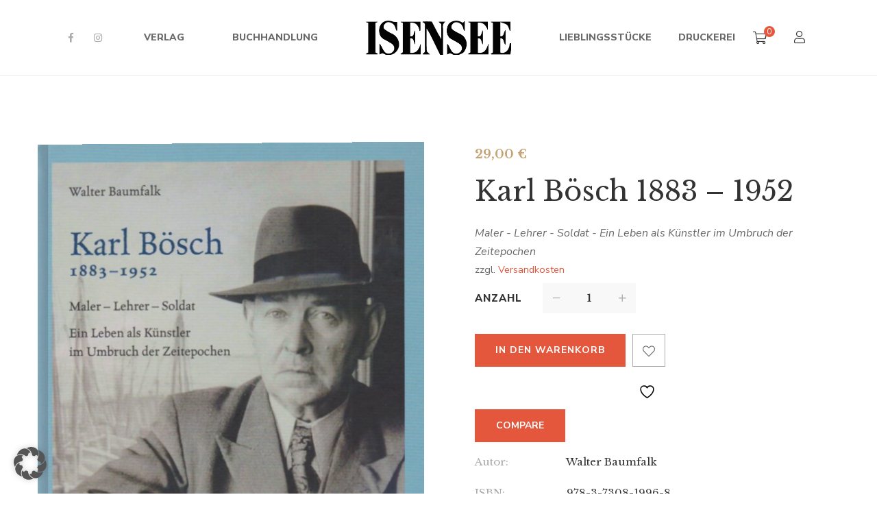

--- FILE ---
content_type: text/html; charset=UTF-8
request_url: https://www.isensee.de/product/karl-boesch-1883-1952/
body_size: 23769
content:
<!DOCTYPE html><html lang="de"><head> <script>document.documentElement.className = document.documentElement.className + ' yes-js js_active js'</script> <meta charset="UTF-8"/><meta name="viewport" content="width=device-width, initial-scale=1, maximum-scale=1"><link rel="profile" href="http://gmpg.org/xfn/11" /><link media="all" href="https://www.isensee.de/wp-content/cache/autoptimize/css/autoptimize_7121f03d9d1384b1f665832fc8094acd.css" rel="stylesheet"><link media="only screen and (max-width: 768px)" href="https://www.isensee.de/wp-content/cache/autoptimize/css/autoptimize_6fe211f8bb15af76999ce9135805d7af.css" rel="stylesheet"><title>Karl Bösch 1883 &#8211; 1952 &#8211; Isensee &#8211; Seit 1892</title><meta name='robots' content='max-image-preview:large' /><style>img:is([sizes="auto" i], [sizes^="auto," i]) { contain-intrinsic-size: 3000px 1500px }</style><link data-borlabs-cookie-style-blocker-id="google-fonts" data-borlabs-cookie-style-blocker-href='https://fonts.gstatic.com' crossorigin='anonymous' rel='preconnect' /><link rel="alternate" type="application/rss+xml" title="Isensee - Seit 1892 &raquo; Feed" href="https://www.isensee.de/feed/" /><link rel="alternate" type="application/rss+xml" title="Isensee - Seit 1892 &raquo; Kommentar-Feed" href="https://www.isensee.de/comments/feed/" /><link rel="alternate" type="text/calendar" title="Isensee - Seit 1892 &raquo; iCal Feed" href="https://www.isensee.de/events/?ical=1" /><link rel="alternate" type="application/rss+xml" title="Isensee - Seit 1892 &raquo; Karl Bösch 1883 &#8211; 1952 Kommentar-Feed" href="https://www.isensee.de/product/karl-boesch-1883-1952/feed/" /><link data-borlabs-cookie-style-blocker-id="google-fonts" rel='stylesheet' id='gsf_google-fonts-css' data-borlabs-cookie-style-blocker-href='https://fonts.googleapis.com/css?family=Libre+Baskerville%3Aregular%2C400i%2C700%7CNunito+Sans%3A300%2Cregular%2C400i%2C600%2C600i%2C700%2C700i%2C800%2C800i%2C900%2C900i&#038;subset=latin&#038;display=swap&#038;ver=6.7.1' type='text/css' media='all' /><link rel='stylesheet' id='dashicons-css' href='https://www.isensee.de/wp-includes/css/dashicons.min.css?ver=6.7.1' type='text/css' media='all' /><style id='dashicons-inline-css' type='text/css'>[data-font="Dashicons"]:before {font-family: 'Dashicons' !important;content: attr(data-icon) !important;speak: none !important;font-weight: normal !important;font-variant: normal !important;text-transform: none !important;line-height: 1 !important;font-style: normal !important;-webkit-font-smoothing: antialiased !important;-moz-osx-font-smoothing: grayscale !important;}</style><style id='wp-block-library-theme-inline-css' type='text/css'>.wp-block-audio :where(figcaption){color:#555;font-size:13px;text-align:center}.is-dark-theme .wp-block-audio :where(figcaption){color:#ffffffa6}.wp-block-audio{margin:0 0 1em}.wp-block-code{border:1px solid #ccc;border-radius:4px;font-family:Menlo,Consolas,monaco,monospace;padding:.8em 1em}.wp-block-embed :where(figcaption){color:#555;font-size:13px;text-align:center}.is-dark-theme .wp-block-embed :where(figcaption){color:#ffffffa6}.wp-block-embed{margin:0 0 1em}.blocks-gallery-caption{color:#555;font-size:13px;text-align:center}.is-dark-theme .blocks-gallery-caption{color:#ffffffa6}:root :where(.wp-block-image figcaption){color:#555;font-size:13px;text-align:center}.is-dark-theme :root :where(.wp-block-image figcaption){color:#ffffffa6}.wp-block-image{margin:0 0 1em}.wp-block-pullquote{border-bottom:4px solid;border-top:4px solid;color:currentColor;margin-bottom:1.75em}.wp-block-pullquote cite,.wp-block-pullquote footer,.wp-block-pullquote__citation{color:currentColor;font-size:.8125em;font-style:normal;text-transform:uppercase}.wp-block-quote{border-left:.25em solid;margin:0 0 1.75em;padding-left:1em}.wp-block-quote cite,.wp-block-quote footer{color:currentColor;font-size:.8125em;font-style:normal;position:relative}.wp-block-quote:where(.has-text-align-right){border-left:none;border-right:.25em solid;padding-left:0;padding-right:1em}.wp-block-quote:where(.has-text-align-center){border:none;padding-left:0}.wp-block-quote.is-large,.wp-block-quote.is-style-large,.wp-block-quote:where(.is-style-plain){border:none}.wp-block-search .wp-block-search__label{font-weight:700}.wp-block-search__button{border:1px solid #ccc;padding:.375em .625em}:where(.wp-block-group.has-background){padding:1.25em 2.375em}.wp-block-separator.has-css-opacity{opacity:.4}.wp-block-separator{border:none;border-bottom:2px solid;margin-left:auto;margin-right:auto}.wp-block-separator.has-alpha-channel-opacity{opacity:1}.wp-block-separator:not(.is-style-wide):not(.is-style-dots){width:100px}.wp-block-separator.has-background:not(.is-style-dots){border-bottom:none;height:1px}.wp-block-separator.has-background:not(.is-style-wide):not(.is-style-dots){height:2px}.wp-block-table{margin:0 0 1em}.wp-block-table td,.wp-block-table th{word-break:normal}.wp-block-table :where(figcaption){color:#555;font-size:13px;text-align:center}.is-dark-theme .wp-block-table :where(figcaption){color:#ffffffa6}.wp-block-video :where(figcaption){color:#555;font-size:13px;text-align:center}.is-dark-theme .wp-block-video :where(figcaption){color:#ffffffa6}.wp-block-video{margin:0 0 1em}:root :where(.wp-block-template-part.has-background){margin-bottom:0;margin-top:0;padding:1.25em 2.375em}</style><style id='yith-wcwl-main-inline-css' type='text/css'>:root { --rounded-corners-radius: 16px; --add-to-cart-rounded-corners-radius: 16px; --color-headers-background: #F4F4F4; --feedback-duration: 3s } 
 :root { --rounded-corners-radius: 16px; --add-to-cart-rounded-corners-radius: 16px; --color-headers-background: #F4F4F4; --feedback-duration: 3s }</style><style id='classic-theme-styles-inline-css' type='text/css'>/*! This file is auto-generated */
.wp-block-button__link{color:#fff;background-color:#32373c;border-radius:9999px;box-shadow:none;text-decoration:none;padding:calc(.667em + 2px) calc(1.333em + 2px);font-size:1.125em}.wp-block-file__button{background:#32373c;color:#fff;text-decoration:none}</style><style id='global-styles-inline-css' type='text/css'>:root{--wp--preset--aspect-ratio--square: 1;--wp--preset--aspect-ratio--4-3: 4/3;--wp--preset--aspect-ratio--3-4: 3/4;--wp--preset--aspect-ratio--3-2: 3/2;--wp--preset--aspect-ratio--2-3: 2/3;--wp--preset--aspect-ratio--16-9: 16/9;--wp--preset--aspect-ratio--9-16: 9/16;--wp--preset--color--black: #000000;--wp--preset--color--cyan-bluish-gray: #abb8c3;--wp--preset--color--white: #ffffff;--wp--preset--color--pale-pink: #f78da7;--wp--preset--color--vivid-red: #cf2e2e;--wp--preset--color--luminous-vivid-orange: #ff6900;--wp--preset--color--luminous-vivid-amber: #fcb900;--wp--preset--color--light-green-cyan: #7bdcb5;--wp--preset--color--vivid-green-cyan: #00d084;--wp--preset--color--pale-cyan-blue: #8ed1fc;--wp--preset--color--vivid-cyan-blue: #0693e3;--wp--preset--color--vivid-purple: #9b51e0;--wp--preset--gradient--vivid-cyan-blue-to-vivid-purple: linear-gradient(135deg,rgba(6,147,227,1) 0%,rgb(155,81,224) 100%);--wp--preset--gradient--light-green-cyan-to-vivid-green-cyan: linear-gradient(135deg,rgb(122,220,180) 0%,rgb(0,208,130) 100%);--wp--preset--gradient--luminous-vivid-amber-to-luminous-vivid-orange: linear-gradient(135deg,rgba(252,185,0,1) 0%,rgba(255,105,0,1) 100%);--wp--preset--gradient--luminous-vivid-orange-to-vivid-red: linear-gradient(135deg,rgba(255,105,0,1) 0%,rgb(207,46,46) 100%);--wp--preset--gradient--very-light-gray-to-cyan-bluish-gray: linear-gradient(135deg,rgb(238,238,238) 0%,rgb(169,184,195) 100%);--wp--preset--gradient--cool-to-warm-spectrum: linear-gradient(135deg,rgb(74,234,220) 0%,rgb(151,120,209) 20%,rgb(207,42,186) 40%,rgb(238,44,130) 60%,rgb(251,105,98) 80%,rgb(254,248,76) 100%);--wp--preset--gradient--blush-light-purple: linear-gradient(135deg,rgb(255,206,236) 0%,rgb(152,150,240) 100%);--wp--preset--gradient--blush-bordeaux: linear-gradient(135deg,rgb(254,205,165) 0%,rgb(254,45,45) 50%,rgb(107,0,62) 100%);--wp--preset--gradient--luminous-dusk: linear-gradient(135deg,rgb(255,203,112) 0%,rgb(199,81,192) 50%,rgb(65,88,208) 100%);--wp--preset--gradient--pale-ocean: linear-gradient(135deg,rgb(255,245,203) 0%,rgb(182,227,212) 50%,rgb(51,167,181) 100%);--wp--preset--gradient--electric-grass: linear-gradient(135deg,rgb(202,248,128) 0%,rgb(113,206,126) 100%);--wp--preset--gradient--midnight: linear-gradient(135deg,rgb(2,3,129) 0%,rgb(40,116,252) 100%);--wp--preset--font-size--small: 13px;--wp--preset--font-size--medium: 20px;--wp--preset--font-size--large: 36px;--wp--preset--font-size--x-large: 42px;--wp--preset--spacing--20: 0.44rem;--wp--preset--spacing--30: 0.67rem;--wp--preset--spacing--40: 1rem;--wp--preset--spacing--50: 1.5rem;--wp--preset--spacing--60: 2.25rem;--wp--preset--spacing--70: 3.38rem;--wp--preset--spacing--80: 5.06rem;--wp--preset--shadow--natural: 6px 6px 9px rgba(0, 0, 0, 0.2);--wp--preset--shadow--deep: 12px 12px 50px rgba(0, 0, 0, 0.4);--wp--preset--shadow--sharp: 6px 6px 0px rgba(0, 0, 0, 0.2);--wp--preset--shadow--outlined: 6px 6px 0px -3px rgba(255, 255, 255, 1), 6px 6px rgba(0, 0, 0, 1);--wp--preset--shadow--crisp: 6px 6px 0px rgba(0, 0, 0, 1);}:where(.is-layout-flex){gap: 0.5em;}:where(.is-layout-grid){gap: 0.5em;}body .is-layout-flex{display: flex;}.is-layout-flex{flex-wrap: wrap;align-items: center;}.is-layout-flex > :is(*, div){margin: 0;}body .is-layout-grid{display: grid;}.is-layout-grid > :is(*, div){margin: 0;}:where(.wp-block-columns.is-layout-flex){gap: 2em;}:where(.wp-block-columns.is-layout-grid){gap: 2em;}:where(.wp-block-post-template.is-layout-flex){gap: 1.25em;}:where(.wp-block-post-template.is-layout-grid){gap: 1.25em;}.has-black-color{color: var(--wp--preset--color--black) !important;}.has-cyan-bluish-gray-color{color: var(--wp--preset--color--cyan-bluish-gray) !important;}.has-white-color{color: var(--wp--preset--color--white) !important;}.has-pale-pink-color{color: var(--wp--preset--color--pale-pink) !important;}.has-vivid-red-color{color: var(--wp--preset--color--vivid-red) !important;}.has-luminous-vivid-orange-color{color: var(--wp--preset--color--luminous-vivid-orange) !important;}.has-luminous-vivid-amber-color{color: var(--wp--preset--color--luminous-vivid-amber) !important;}.has-light-green-cyan-color{color: var(--wp--preset--color--light-green-cyan) !important;}.has-vivid-green-cyan-color{color: var(--wp--preset--color--vivid-green-cyan) !important;}.has-pale-cyan-blue-color{color: var(--wp--preset--color--pale-cyan-blue) !important;}.has-vivid-cyan-blue-color{color: var(--wp--preset--color--vivid-cyan-blue) !important;}.has-vivid-purple-color{color: var(--wp--preset--color--vivid-purple) !important;}.has-black-background-color{background-color: var(--wp--preset--color--black) !important;}.has-cyan-bluish-gray-background-color{background-color: var(--wp--preset--color--cyan-bluish-gray) !important;}.has-white-background-color{background-color: var(--wp--preset--color--white) !important;}.has-pale-pink-background-color{background-color: var(--wp--preset--color--pale-pink) !important;}.has-vivid-red-background-color{background-color: var(--wp--preset--color--vivid-red) !important;}.has-luminous-vivid-orange-background-color{background-color: var(--wp--preset--color--luminous-vivid-orange) !important;}.has-luminous-vivid-amber-background-color{background-color: var(--wp--preset--color--luminous-vivid-amber) !important;}.has-light-green-cyan-background-color{background-color: var(--wp--preset--color--light-green-cyan) !important;}.has-vivid-green-cyan-background-color{background-color: var(--wp--preset--color--vivid-green-cyan) !important;}.has-pale-cyan-blue-background-color{background-color: var(--wp--preset--color--pale-cyan-blue) !important;}.has-vivid-cyan-blue-background-color{background-color: var(--wp--preset--color--vivid-cyan-blue) !important;}.has-vivid-purple-background-color{background-color: var(--wp--preset--color--vivid-purple) !important;}.has-black-border-color{border-color: var(--wp--preset--color--black) !important;}.has-cyan-bluish-gray-border-color{border-color: var(--wp--preset--color--cyan-bluish-gray) !important;}.has-white-border-color{border-color: var(--wp--preset--color--white) !important;}.has-pale-pink-border-color{border-color: var(--wp--preset--color--pale-pink) !important;}.has-vivid-red-border-color{border-color: var(--wp--preset--color--vivid-red) !important;}.has-luminous-vivid-orange-border-color{border-color: var(--wp--preset--color--luminous-vivid-orange) !important;}.has-luminous-vivid-amber-border-color{border-color: var(--wp--preset--color--luminous-vivid-amber) !important;}.has-light-green-cyan-border-color{border-color: var(--wp--preset--color--light-green-cyan) !important;}.has-vivid-green-cyan-border-color{border-color: var(--wp--preset--color--vivid-green-cyan) !important;}.has-pale-cyan-blue-border-color{border-color: var(--wp--preset--color--pale-cyan-blue) !important;}.has-vivid-cyan-blue-border-color{border-color: var(--wp--preset--color--vivid-cyan-blue) !important;}.has-vivid-purple-border-color{border-color: var(--wp--preset--color--vivid-purple) !important;}.has-vivid-cyan-blue-to-vivid-purple-gradient-background{background: var(--wp--preset--gradient--vivid-cyan-blue-to-vivid-purple) !important;}.has-light-green-cyan-to-vivid-green-cyan-gradient-background{background: var(--wp--preset--gradient--light-green-cyan-to-vivid-green-cyan) !important;}.has-luminous-vivid-amber-to-luminous-vivid-orange-gradient-background{background: var(--wp--preset--gradient--luminous-vivid-amber-to-luminous-vivid-orange) !important;}.has-luminous-vivid-orange-to-vivid-red-gradient-background{background: var(--wp--preset--gradient--luminous-vivid-orange-to-vivid-red) !important;}.has-very-light-gray-to-cyan-bluish-gray-gradient-background{background: var(--wp--preset--gradient--very-light-gray-to-cyan-bluish-gray) !important;}.has-cool-to-warm-spectrum-gradient-background{background: var(--wp--preset--gradient--cool-to-warm-spectrum) !important;}.has-blush-light-purple-gradient-background{background: var(--wp--preset--gradient--blush-light-purple) !important;}.has-blush-bordeaux-gradient-background{background: var(--wp--preset--gradient--blush-bordeaux) !important;}.has-luminous-dusk-gradient-background{background: var(--wp--preset--gradient--luminous-dusk) !important;}.has-pale-ocean-gradient-background{background: var(--wp--preset--gradient--pale-ocean) !important;}.has-electric-grass-gradient-background{background: var(--wp--preset--gradient--electric-grass) !important;}.has-midnight-gradient-background{background: var(--wp--preset--gradient--midnight) !important;}.has-small-font-size{font-size: var(--wp--preset--font-size--small) !important;}.has-medium-font-size{font-size: var(--wp--preset--font-size--medium) !important;}.has-large-font-size{font-size: var(--wp--preset--font-size--large) !important;}.has-x-large-font-size{font-size: var(--wp--preset--font-size--x-large) !important;}
:where(.wp-block-post-template.is-layout-flex){gap: 1.25em;}:where(.wp-block-post-template.is-layout-grid){gap: 1.25em;}
:where(.wp-block-columns.is-layout-flex){gap: 2em;}:where(.wp-block-columns.is-layout-grid){gap: 2em;}
:root :where(.wp-block-pullquote){font-size: 1.5em;line-height: 1.6;}</style><link rel='stylesheet' id='gsf_admin-bar-css' href='https://www.isensee.de/wp-content/plugins/auteur-framework/assets/css/admin-bar.min.css?ver=4.0' type='text/css' media='all' /><style id='smart-search-inline-css' type='text/css'>.ysm-search-widget-1 .search-field[type="search"]{border-width:1px;}.ysm-search-widget-1 .smart-search-suggestions .smart-search-post-icon{width:155px;}.ysm-search-widget-1 .smart-search-suggestions{border-color:#ffffff;}.ysm-search-widget-1 .smart-search-view-all{color:#000000;}.widget_product_search.ysm-active .smart-search-suggestions .smart-search-post-icon{width:50px;}.widget_search.ysm-active .smart-search-suggestions .smart-search-post-icon{width:50px;}</style><style id='woocommerce-inline-inline-css' type='text/css'>.woocommerce form .form-row .required { visibility: visible; }</style><link rel='stylesheet' id='borlabs-cookie-custom-css' href='https://www.isensee.de/wp-content/cache/autoptimize/css/autoptimize_single_71adf284331164218f4632415ec10a83.css?ver=3.3.23-103' type='text/css' media='all' /><style id='woocommerce-gzd-layout-inline-css' type='text/css'>.woocommerce-checkout .shop_table { background-color: #ffffff; } .product p.deposit-packaging-type { font-size: 1.2em !important; } p.woocommerce-shipping-destination { display: none; }
                .wc-gzd-nutri-score-value-a {
                    background: url(https://www.isensee.de/wp-content/plugins/woocommerce-germanized/assets/images/nutri-score-a.svg) no-repeat;
                }
                .wc-gzd-nutri-score-value-b {
                    background: url(https://www.isensee.de/wp-content/plugins/woocommerce-germanized/assets/images/nutri-score-b.svg) no-repeat;
                }
                .wc-gzd-nutri-score-value-c {
                    background: url(https://www.isensee.de/wp-content/plugins/woocommerce-germanized/assets/images/nutri-score-c.svg) no-repeat;
                }
                .wc-gzd-nutri-score-value-d {
                    background: url(https://www.isensee.de/wp-content/plugins/woocommerce-germanized/assets/images/nutri-score-d.svg) no-repeat;
                }
                .wc-gzd-nutri-score-value-e {
                    background: url(https://www.isensee.de/wp-content/plugins/woocommerce-germanized/assets/images/nutri-score-e.svg) no-repeat;
                }</style><style id='gsf_main-inline-css' type='text/css'>body {
				background-color: #fff !important
			}			.main-header {
				background-color: #fff !important
			}			.main-header .header-sticky.affix {
				background-color: #fff !important
			}			.mobile-header {
				background-color: #fff !important
			}			.mobile-header .header-sticky.affix {
				background-color: #fff !important
			}				.site-loading {
					background-color: #fff !important;
				}				.main-header.header-4 .primary-menu {
					background-color: #fff !important;
				}				#popup-canvas-menu .modal-content {
					background-color: #fff !important;
				}				.main-header.header-4 .header-sticky.affix.primary-menu {
					background-color: #fff !important;
				}				.main-menu .sub-menu {
					background-color: #fff !important;
				}                            .top-drawer-content {
                                                            padding-top: 10px;                            padding-bottom: 10px;
                            }                            .header-inner {
                                                            padding-left: 100px;                            padding-right: 100px;
                            }                            @media (min-width: 1200px) {
                                #primary-content {
                                                                padding-left: 0px;                            padding-right: 0px;                            padding-top: 100px;                            padding-bottom: 100px;
                                }
                            }                            @media (min-width: 1200px) {
                                .gsf-catalog-full-width .woocommerce-custom-wrap > .container, .gsf-catalog-full-width #gf-filter-content > .container, .gsf-catalog-full-width .clear-filter-wrap > .container {
                                                                padding-left: 100px;                            padding-right: 100px;
                                }
                            }                        @media (max-width: 1199px) {
                            #primary-content {
                                                            padding-left: 0px;                            padding-right: 0px;                            padding-top: 50px;                            padding-bottom: 50px;
                            }
                        }
                .embed-responsive-thumbnail:before,    
                .thumbnail-size-thumbnail:before {
                    padding-top: 100%;
                }                .embed-responsive-medium:before,    
                .thumbnail-size-medium:before {
                    padding-top: 100%;
                }                .embed-responsive-large:before,    
                .thumbnail-size-large:before {
                    padding-top: 100%;
                }                .embed-responsive-1536x1536:before,    
                .thumbnail-size-1536x1536:before {
                    padding-top: 100%;
                }                .embed-responsive-2048x2048:before,    
                .thumbnail-size-2048x2048:before {
                    padding-top: 100%;
                }                .embed-responsive-woocommerce_gallery_thumbnail:before,    
                .thumbnail-size-woocommerce_gallery_thumbnail:before {
                    padding-top: 100%;
                }                .embed-responsive-yith-woocompare-image:before,    
                .thumbnail-size-yith-woocompare-image:before {
                    padding-top: 70%;
                }.vc_custom_1542014395452{background-color: #f4f3ec !important;}.vc_custom_1620909328485{padding-top: 7px !important;}.vc_custom_1542868671272{background-image: url(https://www.isensee.de/wp-content/uploads/2018/11/404-background.jpg?id=554) !important;background-position: center !important;background-repeat: no-repeat !important;background-size: cover !important;}.vc_custom_1542868309203{background-color: #ffffff !important;}.vc_custom_1542869141622{margin-top: 20px !important;margin-right: 20px !important;margin-bottom: 20px !important;margin-left: 20px !important;border-top-width: 1px !important;border-right-width: 1px !important;border-bottom-width: 1px !important;border-left-width: 1px !important;padding-bottom: 48px !important;border-left-color: #e4e2d8 !important;border-left-style: solid !important;border-right-color: #e4e2d8 !important;border-right-style: solid !important;border-top-color: #e4e2d8 !important;border-top-style: solid !important;border-bottom-color: #e4e2d8 !important;border-bottom-style: solid !important;}.vc_custom_1613255529700{margin-top: 32px !important;margin-bottom: 18px !important;}.vc_custom_1613255523164{margin-bottom: 45px !important;}.vc_custom_1613255597078{margin-right: 15px !important;margin-left: 15px !important;}            .product-author-wrap .author-avatar-wrap:after {
              background-image: url('https://www.isensee.de/wp-content/themes/g5plus-auteur/assets/images/diagonal-stripes.png');
            }

            .single-author-info .single-author-thumbnail .author-thumbnail-inner:before {
              background-image: url('https://www.isensee.de/wp-content/themes/g5plus-auteur/assets/images/diagonal-stripes-01.png');
            }.woocommerce-checkout  .woocommerce #billing_address_1, #billing_address_2, #billing_first_name, #billing_last_name, #billing_company, #billing_country, #billing_city, #billing_postcode, #billing_email, #billing_phone, #billing_state, #order_comments, #shipping_first_name,
    #shipping_last_name,
    #shipping_company,
    #shipping_country,
    #shipping_address_1,
    #shipping_address_2,
    #shipping_city,
    #shipping_state,
    #shipping_postcode,
    #account_username,
    #account_password
{
color:black;
}</style> <script type="text/javascript" src="https://www.isensee.de/wp-includes/js/jquery/jquery.min.js?ver=3.7.1" id="jquery-core-js"></script> <script type="text/javascript" id="wc-add-to-cart-js-extra">var wc_add_to_cart_params = {"ajax_url":"\/wp-admin\/admin-ajax.php","wc_ajax_url":"\/?wc-ajax=%%endpoint%%","i18n_view_cart":"Warenkorb anzeigen","cart_url":"https:\/\/www.isensee.de\/warenkorb\/","is_cart":"","cart_redirect_after_add":"no"};</script> <script type="text/javascript" id="wc-single-product-js-extra">var wc_single_product_params = {"i18n_required_rating_text":"Bitte w\u00e4hle eine Bewertung","i18n_rating_options":["1 von 5\u00a0Sternen","2 von 5\u00a0Sternen","3 von 5\u00a0Sternen","4 von 5\u00a0Sternen","5 von 5\u00a0Sternen"],"i18n_product_gallery_trigger_text":"Bildergalerie im Vollbildmodus anzeigen","review_rating_required":"no","flexslider":{"rtl":false,"animation":"slide","smoothHeight":true,"directionNav":false,"controlNav":"thumbnails","slideshow":false,"animationSpeed":500,"animationLoop":false,"allowOneSlide":false},"zoom_enabled":"1","zoom_options":[],"photoswipe_enabled":"1","photoswipe_options":{"shareEl":false,"closeOnScroll":false,"history":false,"hideAnimationDuration":0,"showAnimationDuration":0},"flexslider_enabled":"1"};</script> <script type="text/javascript" id="woocommerce-js-extra">var woocommerce_params = {"ajax_url":"\/wp-admin\/admin-ajax.php","wc_ajax_url":"\/?wc-ajax=%%endpoint%%","i18n_password_show":"Passwort anzeigen","i18n_password_hide":"Passwort ausblenden"};</script> <script data-no-optimize="1" data-no-minify="1" data-cfasync="false" type="text/javascript" src="https://www.isensee.de/wp-content/cache/autoptimize/js/autoptimize_single_7c191a945fae670f4d056b142aa7fab9.js?ver=3.3.23-78" id="borlabs-cookie-config-js"></script> <script type="text/javascript" id="wc-gzd-unit-price-observer-queue-js-extra">var wc_gzd_unit_price_observer_queue_params = {"ajax_url":"\/wp-admin\/admin-ajax.php","wc_ajax_url":"\/?wc-ajax=%%endpoint%%","refresh_unit_price_nonce":"86a5bd3046"};</script> <script type="text/javascript" id="wc-gzd-unit-price-observer-js-extra">var wc_gzd_unit_price_observer_params = {"wrapper":".product","price_selector":{"p.price":{"is_total_price":false,"is_primary_selector":true,"quantity_selector":""}},"replace_price":"1","product_id":"12916","price_decimal_sep":",","price_thousand_sep":".","qty_selector":"input.quantity, input.qty","refresh_on_load":""};</script> <script></script><link rel="https://api.w.org/" href="https://www.isensee.de/wp-json/" /><link rel="alternate" title="JSON" type="application/json" href="https://www.isensee.de/wp-json/wp/v2/product/12916" /><link rel="EditURI" type="application/rsd+xml" title="RSD" href="https://www.isensee.de/xmlrpc.php?rsd" /><meta name="generator" content="WordPress 6.7.1" /><meta name="generator" content="WooCommerce 10.3.7" /><link rel="canonical" href="https://www.isensee.de/product/karl-boesch-1883-1952/" /><link rel='shortlink' href='https://www.isensee.de/?p=12916' /><link rel="alternate" title="oEmbed (JSON)" type="application/json+oembed" href="https://www.isensee.de/wp-json/oembed/1.0/embed?url=https%3A%2F%2Fwww.isensee.de%2Fproduct%2Fkarl-boesch-1883-1952%2F" /><link rel="alternate" title="oEmbed (XML)" type="text/xml+oembed" href="https://www.isensee.de/wp-json/oembed/1.0/embed?url=https%3A%2F%2Fwww.isensee.de%2Fproduct%2Fkarl-boesch-1883-1952%2F&#038;format=xml" /><meta name="tec-api-version" content="v1"><meta name="tec-api-origin" content="https://www.isensee.de"><link rel="alternate" href="https://www.isensee.de/wp-json/tribe/events/v1/" /><style>.gf-event-style-01 article .event-item-inner .tribe-events-list-event-title{font-size: 20px;line-height: 1.41;margin-top: 5px}

.wps-form {
    width: 100%;
    margin: 0 auto;
}
.wps-form-row {
    display: flex;
    flex-direction: column;
    width: 100%;
}
.wps-form-row .wpcf7-form-control {
    width: 100%;
}
.wps-form-column {
    flex: 1;
    padding: 0.5rem 0;
    width: 100%;
}
	
#accept-buchhandlung
{
    outline: 2px solid #f00 !important;
}
	
#accept-liebling
{
    outline: 2px solid #f00 !important;
}
	
#accept-presse
{
    outline: 2px solid #f00 !important;
}
	
#accept-autoren
{
    outline: 2px solid #f00 !important;
}
	
#accept-druck
{
    outline: 2px solid #f00 !important;
}
	
/* Notebook / Desktop */
@media only screen and ( min-width: 48em ) { 
    .wps-form-row {
        flex-direction: row;
    }
    .wps-form-column {
        padding: 0.5rem 1rem;
    }
}</style><style type="text/css" id="g5plus-custom-css"></style><style type="text/css" id="g5plus-custom-js"></style><noscript><style>.woocommerce-product-gallery{ opacity: 1 !important; }</style></noscript><meta name="generator" content="Powered by WPBakery Page Builder - drag and drop page builder for WordPress."/><meta name="generator" content="Powered by Slider Revolution 6.7.16 - responsive, Mobile-Friendly Slider Plugin for WordPress with comfortable drag and drop interface." /><link rel="icon" href="https://www.isensee.de/wp-content/uploads/2021/02/cropped-favicon-32x32.png" sizes="32x32" /><link rel="icon" href="https://www.isensee.de/wp-content/uploads/2021/02/cropped-favicon-192x192.png" sizes="192x192" /><link rel="apple-touch-icon" href="https://www.isensee.de/wp-content/uploads/2021/02/cropped-favicon-180x180.png" /><meta name="msapplication-TileImage" content="https://www.isensee.de/wp-content/uploads/2021/02/cropped-favicon-270x270.png" /> <script>function setREVStartSize(e){
			//window.requestAnimationFrame(function() {
				window.RSIW = window.RSIW===undefined ? window.innerWidth : window.RSIW;
				window.RSIH = window.RSIH===undefined ? window.innerHeight : window.RSIH;
				try {
					var pw = document.getElementById(e.c).parentNode.offsetWidth,
						newh;
					pw = pw===0 || isNaN(pw) || (e.l=="fullwidth" || e.layout=="fullwidth") ? window.RSIW : pw;
					e.tabw = e.tabw===undefined ? 0 : parseInt(e.tabw);
					e.thumbw = e.thumbw===undefined ? 0 : parseInt(e.thumbw);
					e.tabh = e.tabh===undefined ? 0 : parseInt(e.tabh);
					e.thumbh = e.thumbh===undefined ? 0 : parseInt(e.thumbh);
					e.tabhide = e.tabhide===undefined ? 0 : parseInt(e.tabhide);
					e.thumbhide = e.thumbhide===undefined ? 0 : parseInt(e.thumbhide);
					e.mh = e.mh===undefined || e.mh=="" || e.mh==="auto" ? 0 : parseInt(e.mh,0);
					if(e.layout==="fullscreen" || e.l==="fullscreen")
						newh = Math.max(e.mh,window.RSIH);
					else{
						e.gw = Array.isArray(e.gw) ? e.gw : [e.gw];
						for (var i in e.rl) if (e.gw[i]===undefined || e.gw[i]===0) e.gw[i] = e.gw[i-1];
						e.gh = e.el===undefined || e.el==="" || (Array.isArray(e.el) && e.el.length==0)? e.gh : e.el;
						e.gh = Array.isArray(e.gh) ? e.gh : [e.gh];
						for (var i in e.rl) if (e.gh[i]===undefined || e.gh[i]===0) e.gh[i] = e.gh[i-1];
											
						var nl = new Array(e.rl.length),
							ix = 0,
							sl;
						e.tabw = e.tabhide>=pw ? 0 : e.tabw;
						e.thumbw = e.thumbhide>=pw ? 0 : e.thumbw;
						e.tabh = e.tabhide>=pw ? 0 : e.tabh;
						e.thumbh = e.thumbhide>=pw ? 0 : e.thumbh;
						for (var i in e.rl) nl[i] = e.rl[i]<window.RSIW ? 0 : e.rl[i];
						sl = nl[0];
						for (var i in nl) if (sl>nl[i] && nl[i]>0) { sl = nl[i]; ix=i;}
						var m = pw>(e.gw[ix]+e.tabw+e.thumbw) ? 1 : (pw-(e.tabw+e.thumbw)) / (e.gw[ix]);
						newh =  (e.gh[ix] * m) + (e.tabh + e.thumbh);
					}
					var el = document.getElementById(e.c);
					if (el!==null && el) el.style.height = newh+"px";
					el = document.getElementById(e.c+"_wrapper");
					if (el!==null && el) {
						el.style.height = newh+"px";
						el.style.display = "block";
					}
				} catch(e){
					console.log("Failure at Presize of Slider:" + e)
				}
			//});
		  };</script> <style type="text/css" id="gsf-custom-css"></style><style type="text/css" id="wp-custom-css">.lieblings-font{font-family: "Cookie";
font-size: 24px;}

.lieblings-heading{font-family: "Cookie";
font-size: 64px;}

.smart-search-post-price {
    float: left;
    font-size: 20px;
    color: #e1573b;
    font-weight: 700;
}
.smart-search-view-all-holder>a {
  	color: #fff !important;
    height: 30px;
    line-height: 30px;
    background: #e1573b;
    text-align: center;
    width: 300px;
    margin-left: auto;
    border-radius: 7px;
    margin-bottom: 20px;
    margin-right: 20px;
	z-index: 999;
}
.smart-search-view-all-holder>a:hover {
	color: #fff!important;
}
.smart-search-results  {
	border-radius: 20px;
	z-index: 999;
	background: #fff !important;
 }
.wc_payment_method.payment_method_paypal label  {
	    display: flex;
    align-items: center;
    justify-content: space-between;
}
#order_review input[name="terms"] {
	display:none !important;
}
.customFooter img[title="Banner_Neustart-Kultur"] {
	filter:invert(1) grayscale(1) brightness(1.5);
}

.customFooter .align-oend .wpb_text_column.wpb_content_element {
	margin-bottom: 2rem !important;
 
}
.customFooter .wpb_text_column.wpb_content_element p  {
	color: #fff;
}
.customFooter .align-oend .wpb_wrapper {
	display:flex;
	flex-direction: column;
	align-items: flex-end;
}
.customFooter .widget-title{
	color: #fff;
}
.customFooter .footer-bottom br{
	display:none;
} 
.tnp-subscription input[type=checkbox] {
 		max-width: inherit;
    background: #fff;
    border: 1px solid #e4573d;
}</style><noscript><style>.wpb_animate_when_almost_visible { opacity: 1; }</style></noscript></head><body class="product-template-default single single-product postid-12916 wp-embed-responsive theme-g5plus-auteur woocommerce woocommerce-page woocommerce-no-js tribe-no-js chrome no-sidebar wpb-js-composer js-comp-ver-7.8 vc_responsive"><div id="gf-wrapper" class="gf-skin skin-light"><header data-layout="header-6" data-responsive-breakpoint="1199" data-navigation="70" data-sticky-type="scroll_up" class="main-header header-6 navigation-1"><div class="header-wrap gf-border-bottom border-color header-sticky header-full-width"><div class="container"><div class="header-inner d-flex align-items-center x-nav-menu-container"><nav class="primary-menu d-flex align-items-center"><ul class="header-customize header-customize-left gf-inline d-flex align-items-center"><li class="customize-social-networks"><ul class="gf-social-icon gf-inline"><li class="social-facebook"> <a class="transition03" target="_blank" title="Facebook" href="https://www.facebook.com/Isenseelieblingsstuecke"><i class="fab fa-facebook-f"></i>Facebook</a></li><li class="social-instagram"> <a class="transition03" target="_blank" title="Instagram" href="https://www.instagram.com/isensee_buchhandlung_verlag/"><i class="fab fa-instagram"></i>Instagram</a></li></ul></li></ul><div class="primary-menu-inner d-flex align-items-center"><div class="left-menu d-flex align-items-center"><ul id="left-menu" class="main-menu clearfix sub-menu-left d-flex x-nav-menu"><li id="menu-item-9869" class="menu-item menu-item-type-post_type menu-item-object-page menu-item-9869" data-transition="x-fadeInUp"><a class="x-menu-link"  href="https://www.isensee.de/verlag/"><span class='x-menu-link-text'>Verlag</span></a></li><li id="menu-item-9870" class="menu-item menu-item-type-post_type menu-item-object-page menu-item-9870" data-transition="x-fadeInUp"><a class="x-menu-link"  href="https://www.isensee.de/buchhandlung/"><span class='x-menu-link-text'>Buchhandlung</span></a></li></ul></div></div></nav><div class="logo-header d-flex align-items-center"> <a class="main-logo gsf-link" href="https://www.isensee.de/" title="Isensee &#8211; Seit 1892-Verlag &#8211; Buchhandlung &#8211; Lieblingsstücke &#8211; Druckerei"> <noscript><img  src="https://www.isensee.de/wp-content/uploads/2021/02/Logo.png" alt="Isensee &#8211; Seit 1892-Verlag &#8211; Buchhandlung &#8211; Lieblingsstücke &#8211; Druckerei"></noscript><img class="lazyload"  src='data:image/svg+xml,%3Csvg%20xmlns=%22http://www.w3.org/2000/svg%22%20viewBox=%220%200%20210%20140%22%3E%3C/svg%3E' data-src="https://www.isensee.de/wp-content/uploads/2021/02/Logo.png" alt="Isensee &#8211; Seit 1892-Verlag &#8211; Buchhandlung &#8211; Lieblingsstücke &#8211; Druckerei"> </a></div><nav class="primary-menu d-flex align-items-center"><div class="right-menu d-flex align-items-center"><ul id="right-menu" class="main-menu clearfix sub-menu-right d-flex x-nav-menu"><li id="menu-item-9872" class="menu-item menu-item-type-post_type menu-item-object-page menu-item-9872" data-transition="x-fadeInUp"><a class="x-menu-link"  href="https://www.isensee.de/lieblingsstuecke/"><span class='x-menu-link-text'>Lieblingsstücke</span></a></li><li id="menu-item-9871" class="menu-item menu-item-type-post_type menu-item-object-page menu-item-9871" data-transition="x-fadeInUp"><a class="x-menu-link"  href="https://www.isensee.de/druckerei/"><span class='x-menu-link-text'>Druckerei</span></a></li></ul></div><ul class="header-customize header-customize-right gf-inline d-flex align-items-center"><li class="customize-shopping-cart"><div class="header-customize-item item-shopping-cart fold-out hover woocommerce"><div class="widget_shopping_cart_content"><div class="shopping-cart-icon"><div class="subtotal-info-wrapper"> <span class="total-item">0 Artikel</span> - <span class="woocommerce-Price-amount amount"><bdi>0,00&nbsp;<span class="woocommerce-Price-currencySymbol">&euro;</span></bdi></span></div><div class="icon"> <a href="https://www.isensee.de/warenkorb/"> <span>0</span> <i class="fal fa-shopping-cart"></i> </a></div></div><div class="shopping-cart-list drop-shadow"><ul class="cart_list product_list_widget "><li class="empty">Keine Produkte im Warenkorb</li></ul></div></div></div></li><li class="customize-my-account"><div class="header-customize-item item-my-account fold-out hover"> <a href="https://www.isensee.de/mein-konto/" class="gsf-link transition03"
 title="Mein Konto"><i class="fal fa-user"></i></a></div></li></ul></nav></div></div></div></header><header  class="mobile-header header-1"><div class="mobile-header-wrap gf-border-bottom border-color"><div class="container"><div class="mobile-header-inner clearfix d-flex align-items-center"><div class="mobile-header-menu"><div data-off-canvas="true" data-off-canvas-target="#mobile-navigation-wrapper" data-off-canvas-position="left"
 class="gf-toggle-icon"><span></span></div></div><div class="mobile-logo-header align-items-center d-flex"> <a class="gsf-link main-logo" href="https://www.isensee.de/" title="Isensee &#8211; Seit 1892-Verlag &#8211; Buchhandlung &#8211; Lieblingsstücke &#8211; Druckerei"> <noscript><img  src="https://www.isensee.de/wp-content/uploads/2021/02/Logo.png" alt="Isensee &#8211; Seit 1892-Verlag &#8211; Buchhandlung &#8211; Lieblingsstücke &#8211; Druckerei"></noscript><img class="lazyload"  src='data:image/svg+xml,%3Csvg%20xmlns=%22http://www.w3.org/2000/svg%22%20viewBox=%220%200%20210%20140%22%3E%3C/svg%3E' data-src="https://www.isensee.de/wp-content/uploads/2021/02/Logo.png" alt="Isensee &#8211; Seit 1892-Verlag &#8211; Buchhandlung &#8211; Lieblingsstücke &#8211; Druckerei"> </a></div><ul class="header-customize header-customize-mobile gf-inline d-flex align-items-center"><li class="customize-social-networks"><ul class="gf-social-icon gf-inline"><li class="social-facebook"> <a class="transition03" target="_blank" title="Facebook" href="https://www.facebook.com/Isenseelieblingsstuecke"><i class="fab fa-facebook-f"></i>Facebook</a></li><li class="social-instagram"> <a class="transition03" target="_blank" title="Instagram" href="https://www.instagram.com/isensee_buchhandlung_verlag/"><i class="fab fa-instagram"></i>Instagram</a></li></ul></li><li class="customize-shopping-cart"><div class="header-customize-item item-shopping-cart fold-out hover woocommerce"><div class="widget_shopping_cart_content"><div class="shopping-cart-icon"><div class="subtotal-info-wrapper"> <span class="total-item">0 Artikel</span> - <span class="woocommerce-Price-amount amount"><bdi>0,00&nbsp;<span class="woocommerce-Price-currencySymbol">&euro;</span></bdi></span></div><div class="icon"> <a href="https://www.isensee.de/warenkorb/"> <span>0</span> <i class="fal fa-shopping-cart"></i> </a></div></div><div class="shopping-cart-list drop-shadow"><ul class="cart_list product_list_widget "><li class="empty">Keine Produkte im Warenkorb</li></ul></div></div></div></li><li class="customize-my-account"><div class="header-customize-item item-my-account fold-out hover"> <a href="https://www.isensee.de/mein-konto/" class="gsf-link transition03"
 title="Mein Konto"><i class="fal fa-user"></i></a></div></li></ul></div></div></div></header><div id="wrapper-content" class="clearfix "><div id="primary-content" class=""><div class="container clearfix"><div class="row clearfix"><div class="col-lg-12"><div class="gsf-product-wrap clearfix"><div class="woocommerce-notices-wrapper"></div><div id="product-12916" class="product-single-layout-01 author-disable product type-product post-12916 status-publish first instock product_cat-isensee-kunst product_tag-boesch product_tag-kunst product_tag-maler product_tag-ostfriesland has-post-thumbnail shipping-taxable purchasable product-type-simple"><div class="woocommerce-product-gallery woocommerce-product-gallery--with-images woocommerce-product-gallery--columns-4 images"
 data-columns="4" style="opacity: 0; transition: opacity .25s ease-in-out;"><div class="bpfw-images"><figure class="woocommerce-product-gallery__wrapper bpfw-flip-wrapper"> <noscript><img width="600" height="873" src="https://www.isensee.de/wp-content/uploads/2023/01/Boesch-600x873.jpeg" class="wp-post-image" alt="" /></noscript><img width="600" height="873" src='data:image/svg+xml,%3Csvg%20xmlns=%22http://www.w3.org/2000/svg%22%20viewBox=%220%200%20600%20873%22%3E%3C/svg%3E' data-src="https://www.isensee.de/wp-content/uploads/2023/01/Boesch-600x873.jpeg" class="lazyload wp-post-image" alt="" /><div class="bpfw-flip bpfw-flip-front"><img width="600" height="873" src="https://www.isensee.de/wp-content/uploads/2023/01/Boesch-600x873.jpeg" class="wp-post-image" alt="" decoding="async" fetchpriority="high" srcset="https://www.isensee.de/wp-content/uploads/2023/01/Boesch-600x873.jpeg 600w, https://www.isensee.de/wp-content/uploads/2023/01/Boesch-206x300.jpeg 206w, https://www.isensee.de/wp-content/uploads/2023/01/Boesch-704x1024.jpeg 704w, https://www.isensee.de/wp-content/uploads/2023/01/Boesch-768x1118.jpeg 768w, https://www.isensee.de/wp-content/uploads/2023/01/Boesch-1056x1536.jpeg 1056w, https://www.isensee.de/wp-content/uploads/2023/01/Boesch-1407x2048.jpeg 1407w, https://www.isensee.de/wp-content/uploads/2023/01/Boesch-330x480.jpeg 330w, https://www.isensee.de/wp-content/uploads/2023/01/Boesch-scaled.jpeg 1759w" sizes="(max-width: 600px) 100vw, 600px" /></div><div class="bpfw-flip bpfw-flip-first-page"></div><div class="bpfw-flip bpfw-flip-second-page"></div><div class="bpfw-flip bpfw-flip-side"></div><div class="bpfw-flip bpfw-flip-side-paper"></div></figure><div class="bpfw-btn-action"></div></div></div><div class="summary entry-summary"><p class="price"><span class="woocommerce-Price-amount amount"><bdi>29,00&nbsp;<span class="woocommerce-Price-currencySymbol">&euro;</span></bdi></span></p><h1 class="product_title entry-title">Karl Bösch 1883 &#8211; 1952</h1><i id="product-subtitle-12916" class="product-subtitle subtitle-12916">Maler - Lehrer - Soldat  -  Ein Leben als Künstler im Umbruch der Zeitepochen </i><div class="legal-price-info"><p class="wc-gzd-additional-info"> <span class="wc-gzd-additional-info shipping-costs-info">zzgl. <a href="https://www.isensee.de/versandarten/" target="_blank">Versandkosten</a></span></p></div><form class="cart" action="https://www.isensee.de/product/karl-boesch-1883-1952/" method="post" enctype='multipart/form-data'><div class="quantity"> <label class="quantity-label" for="quantity_6974b8c805f32">Anzahl</label><div class="quantity-inner"> <a class="btn-number fal fa-minus gsf-link" data-type="minus"></a> <input type="text" step="1" min="1"
 max="" name="quantity"
 value="1"
 title="Qty"
 class="input-text qty text" size="4"/> <a class="btn-number fal fa-plus gsf-link" data-type="plus"></a></div></div> <button type="submit" name="add-to-cart" value="12916" class="single_add_to_cart_button button alt">In den Warenkorb</button><div class="single-product-function"><div
 class="yith-wcwl-add-to-wishlist add-to-wishlist-12916 yith-wcwl-add-to-wishlist--link-style yith-wcwl-add-to-wishlist--single wishlist-fragment on-first-load"
 data-fragment-ref="12916"
 data-fragment-options="{&quot;base_url&quot;:&quot;&quot;,&quot;product_id&quot;:12916,&quot;parent_product_id&quot;:0,&quot;product_type&quot;:&quot;simple&quot;,&quot;is_single&quot;:true,&quot;in_default_wishlist&quot;:false,&quot;show_view&quot;:true,&quot;browse_wishlist_text&quot;:&quot;Browse wishlist&quot;,&quot;already_in_wishslist_text&quot;:&quot;The product is already in your wishlist!&quot;,&quot;product_added_text&quot;:&quot;Artikel hinzugef\u00fcgt!&quot;,&quot;available_multi_wishlist&quot;:false,&quot;disable_wishlist&quot;:false,&quot;show_count&quot;:false,&quot;ajax_loading&quot;:false,&quot;loop_position&quot;:&quot;after_add_to_cart&quot;,&quot;item&quot;:&quot;add_to_wishlist&quot;}"
><div class="yith-wcwl-add-button"> <a
 href="?add_to_wishlist=12916&#038;_wpnonce=19d53f14ee"
 class="add_to_wishlist single_add_to_wishlist"
 data-product-id="12916"
 data-product-type="simple"
 data-original-product-id="0"
 data-title="Add to wishlist"
 rel="nofollow"
 > <svg id="yith-wcwl-icon-heart-outline" class="yith-wcwl-icon-svg" fill="none" stroke-width="1.5" stroke="currentColor" viewBox="0 0 24 24" xmlns="http://www.w3.org/2000/svg"> <path stroke-linecap="round" stroke-linejoin="round" d="M21 8.25c0-2.485-2.099-4.5-4.688-4.5-1.935 0-3.597 1.126-4.312 2.733-.715-1.607-2.377-2.733-4.313-2.733C5.1 3.75 3 5.765 3 8.25c0 7.22 9 12 9 12s9-4.78 9-12Z"></path> </svg> <span>Add to wishlist</span> </a></div></div></div></form> <a
 href="https://www.isensee.de?action=yith-woocompare-add-product&#038;id=12916"
 class="compare button  "
 data-product_id="12916"
 target="_self"
 rel="nofollow"
 > <span class="label"> Compare </span> </a><div class="product_meta"> <span class="posted_in"><label>Autor:</label> <a href="https://www.isensee.de/product-author/walter-baumfalk/" rel="tag">Walter Baumfalk</a></span> <span class="sku_wrapper"><label>ISBN:</label> <span class="sku">978-3-7308-1996-8</span></span> <span class="posted_in"><label>Kategorie:</label> <a href="https://www.isensee.de/product-category/isensee-kunst/" rel="tag"> Isensee Kunst</a></span> <span class="tagged_as"><label>Schlagwörter:</label> <a href="https://www.isensee.de/product-tag/boesch/" rel="tag">Bösch</a>, <a href="https://www.isensee.de/product-tag/kunst/" rel="tag">Kunst</a>, <a href="https://www.isensee.de/product-tag/maler/" rel="tag">Maler</a>, <a href="https://www.isensee.de/product-tag/ostfriesland/" rel="tag">Ostfriesland</a></span> <span>Erscheinungsdatum: </span>30.01.2023<span>Auflage: </span>1. Auflage 2023<span>Ausführung: </span>186 Seiten, Festeiband, farbige und s/w Abbildungen</div><div class="gf-product-share"> <span class="gf-product-share-title">Share</span><ul class="gf-social-icon gf-inline"><li class="facebook"> <a class="gsf-link " href="https://www.facebook.com/sharer.php?u=https%3A%2F%2Fwww.isensee.de%2Fproduct%2Fkarl-boesch-1883-1952%2F" data-delay="1" data-toggle="tooltip" title="Facebook" target="_blank" rel="nofollow"> <i class="fab fa-facebook-f"></i> </a></li></ul></div></div><div class="clearfix"></div><div class="woocommerce-tabs wc-tabs-wrapper"><ul class="tabs wc-tabs" role="tablist"><li role="presentation" class="description_tab" id="tab-title-description"> <a href="#tab-description" role="tab" aria-controls="tab-description"> Beschreibung </a></li><li role="presentation" class="reviews_tab" id="tab-title-reviews"> <a href="#tab-reviews" role="tab" aria-controls="tab-reviews"> Rezensionen (0) </a></li></ul><div class="woocommerce-Tabs-panel woocommerce-Tabs-panel--description panel entry-content wc-tab" id="tab-description" role="tabpanel" aria-labelledby="tab-title-description"><p>Karl Bösch, 1883 geboren, hat in einem bewegten Leben sehr unterschiedliche Epochen der deutschen Geschichte durchlebt, mit starken Brüchen, auch in seiner persönlichen Biografie: Das Kaiserreich, die Weimarer Republik, den Nationalsozialismus, die Weltkriege und den Neuaufbau einer demokratischen Gesellschaft, als engagierter Lehrer, als patriotischer Soldat und Reserveoffizier und immer als leidenschaftlicher Maler. Sein Leben ist geradezu ein Abbild der damaligen Zeit.</p></div><div class="woocommerce-Tabs-panel woocommerce-Tabs-panel--reviews panel entry-content wc-tab" id="tab-reviews" role="tabpanel" aria-labelledby="tab-title-reviews"><div id="reviews" class="woocommerce-Reviews"><div id="comments"><h2 class="woocommerce-Reviews-title"> Rezensionen</h2><p class="woocommerce-noreviews">Es gibt noch keine Rezensionen.</p></div><div id="review_form_wrapper"><div id="review_form"><div id="respond" class="comment-respond"> <span id="reply-title" class="comment-reply-title" role="heading" aria-level="3">Schreibe die erste Rezension für „Karl Bösch 1883 &#8211; 1952“ <small><a rel="nofollow" id="cancel-comment-reply-link" href="/product/karl-boesch-1883-1952/#respond" style="display:none;">Antworten abbrechen</a></small></span><form action="https://www.isensee.de/wp-comments-post.php" method="post" id="commentform" class="comment-form" novalidate><p class="comment-notes"><span id="email-notes">Deine E-Mail-Adresse wird nicht veröffentlicht.</span> <span class="required-field-message">Erforderliche Felder sind mit <span class="required">*</span> markiert</span></p><div class="comment-form-rating"><label for="rating" id="comment-form-rating-label">Deine Bewertung</label><select name="rating" id="rating" required><option value="">Bewertung&hellip;</option><option value="5">Perfekt</option><option value="4">Gut</option><option value="3">Durchschnittlich</option><option value="2">Passabel</option><option value="1">Sehr schlecht</option> </select></div><p class="comment-form-comment"><label for="comment">Deine Rezension&nbsp;<span class="required">*</span></label><textarea id="comment" name="comment" cols="45" rows="8" required></textarea></p><p class="comment-form-author"><label for="author">Name&nbsp;<span class="required">*</span></label><input id="author" name="author" type="text" autocomplete="name" value="" size="30" required /></p><p class="comment-form-email"><label for="email">E-Mail&nbsp;<span class="required">*</span></label><input id="email" name="email" type="email" autocomplete="email" value="" size="30" required /></p><p class="comment-form-cookies-consent"><input id="wp-comment-cookies-consent" name="wp-comment-cookies-consent" type="checkbox" value="yes" /> <label for="wp-comment-cookies-consent">Meinen Namen, meine E-Mail-Adresse und meine Website in diesem Browser für die nächste Kommentierung speichern.</label></p><p class="form-submit"><input name="submit" type="submit" id="submit" class="submit" value="Senden" /> <input type='hidden' name='comment_post_ID' value='12916' id='comment_post_ID' /> <input type='hidden' name='comment_parent' id='comment_parent' value='0' /></p></form></div></div></div><div class="clear"></div></div></div></div><section class="related products"><h2 class="gf-heading-title">Verwandte Produkte</h2><div data-items-wrapper="892012809" class="products clearfix"><div data-owl-options='{"items":4,"margin":0,"slideBy":4,"dots":true,"responsive":{"1200":{"items":4,"slideBy":4},"992":{"items":3,"slideBy":3},"768":{"items":2,"slideBy":2},"576":{"items":2,"slideBy":2},"0":{"items":1,"slideBy":1}},"autoHeight":true}' data-items-container="true" class="gf-blog-inner clearfix layout-grid owl-carousel owl-theme gsf-slider-container item-gutter-30"><article class="clearfix product-item-wrap product-grid product type-product post-8342 status-publish first instock product_cat-isensee-kunst product_cat-isensee-literatur product_cat-univerlag product_tag-bilderbuch-aesthetik has-post-thumbnail shipping-taxable purchasable product-type-simple"><div class="product-item-inner clearfix"><div class="product-thumb"><div class="product-thumb-one"><div class="entry-thumbnail"> <a class="entry-thumbnail-overlay" href="https://www.isensee.de/product/das-bilderbuch/" title="Das Bilderbuch"> <noscript><img width="330" height="310" src="https://www.isensee.de/wp-content/uploads/2021/03/dfix3sop1l3r4t6jli2o624pg6b5-330x310.jpg" class="img-responsive wp-post-image" alt="dfix3sop1l3r4t6jli2o624pg6b5.jpg"></noscript><img width="330" height="310" src='data:image/svg+xml,%3Csvg%20xmlns=%22http://www.w3.org/2000/svg%22%20viewBox=%220%200%20330%20310%22%3E%3C/svg%3E' data-src="https://www.isensee.de/wp-content/uploads/2021/03/dfix3sop1l3r4t6jli2o624pg6b5-330x310.jpg" class="lazyload img-responsive wp-post-image" alt="dfix3sop1l3r4t6jli2o624pg6b5.jpg"> </a></div></div><div class="product-actions gf-tooltip-wrap"
 data-tooltip-options='{"placement":"left"}'><div class="product-action-item add_to_cart_tooltip" data-toggle="tooltip" data-original-title="In den Warenkorb"><a href="/product/karl-boesch-1883-1952/?add-to-cart=8342" aria-describedby="woocommerce_loop_add_to_cart_link_describedby_8342" data-quantity="1" class="product_type_simple add_to_cart_button ajax_add_to_cart" data-product_id="8342" data-product_sku="978-3-89598-668-0" aria-label="In den Warenkorb legen: „Das Bilderbuch“" rel="nofollow" data-success_message="„Das Bilderbuch“ wurde deinem Warenkorb hinzugefügt" role="button">In den Warenkorb</a> <span id="woocommerce_loop_add_to_cart_link_describedby_8342" class="screen-reader-text"> </span></div><div
 class="yith-wcwl-add-to-wishlist add-to-wishlist-8342 yith-wcwl-add-to-wishlist--link-style wishlist-fragment on-first-load"
 data-fragment-ref="8342"
 data-fragment-options="{&quot;base_url&quot;:&quot;&quot;,&quot;product_id&quot;:8342,&quot;parent_product_id&quot;:0,&quot;product_type&quot;:&quot;simple&quot;,&quot;is_single&quot;:false,&quot;in_default_wishlist&quot;:false,&quot;show_view&quot;:false,&quot;browse_wishlist_text&quot;:&quot;Browse wishlist&quot;,&quot;already_in_wishslist_text&quot;:&quot;The product is already in your wishlist!&quot;,&quot;product_added_text&quot;:&quot;Artikel hinzugef\u00fcgt!&quot;,&quot;available_multi_wishlist&quot;:false,&quot;disable_wishlist&quot;:false,&quot;show_count&quot;:false,&quot;ajax_loading&quot;:false,&quot;loop_position&quot;:&quot;after_add_to_cart&quot;,&quot;item&quot;:&quot;add_to_wishlist&quot;}"
><div class="yith-wcwl-add-button"> <a
 href="?add_to_wishlist=8342&#038;_wpnonce=19d53f14ee"
 class="add_to_wishlist single_add_to_wishlist"
 data-product-id="8342"
 data-product-type="simple"
 data-original-product-id="0"
 data-title="Add to wishlist"
 rel="nofollow"
 > <svg id="yith-wcwl-icon-heart-outline" class="yith-wcwl-icon-svg" fill="none" stroke-width="1.5" stroke="currentColor" viewBox="0 0 24 24" xmlns="http://www.w3.org/2000/svg"> <path stroke-linecap="round" stroke-linejoin="round" d="M21 8.25c0-2.485-2.099-4.5-4.688-4.5-1.935 0-3.597 1.126-4.312 2.733-.715-1.607-2.377-2.733-4.313-2.733C5.1 3.75 3 5.765 3 8.25c0 7.22 9 12 9 12s9-4.78 9-12Z"></path> </svg> <span>Add to wishlist</span> </a></div></div> <a data-toggle="tooltip" title="Schnellansicht" class="product-quick-view no-animation" data-product_id="8342" href="https://www.isensee.de/product/das-bilderbuch/"><i class="fal fa-search"></i></a></div></div><div class="product-info"><h4 class="product-name product_title"> <a class="gsf-link" href="https://www.isensee.de/product/das-bilderbuch/">Das Bilderbuch</a></h4> <span class="price"><span class="woocommerce-Price-amount amount"><bdi>19,90&nbsp;<span class="woocommerce-Price-currencySymbol">&euro;</span></bdi></span></span><div class="product-author"><span>Von</span><a href="https://www.isensee.de/product-author/jens-thiele/" rel="tag">Jens Thiele</a></div><div class="product-description"><p>Ein umfassender Versuch sich der Gattung Bilderbuch theoretisch, stilgeschichtlich, analytisch und pädagogisch zu nähern.</p></div><div class="product-list-actions d-flex align-items-center flex-wrap"><div class="product-action-item"><a href="/product/karl-boesch-1883-1952/?add-to-cart=8342" aria-describedby="woocommerce_loop_add_to_cart_link_describedby_8342" data-quantity="1" class="product_type_simple add_to_cart_button ajax_add_to_cart btn" data-product_id="8342" data-product_sku="978-3-89598-668-0" aria-label="In den Warenkorb legen: „Das Bilderbuch“" rel="nofollow" data-success_message="„Das Bilderbuch“ wurde deinem Warenkorb hinzugefügt" role="button">In den Warenkorb</a> <span id="woocommerce_loop_add_to_cart_link_describedby_8342" class="screen-reader-text"> </span></div><div
 class="yith-wcwl-add-to-wishlist add-to-wishlist-8342 yith-wcwl-add-to-wishlist--link-style wishlist-fragment on-first-load"
 data-fragment-ref="8342"
 data-fragment-options="{&quot;base_url&quot;:&quot;&quot;,&quot;product_id&quot;:8342,&quot;parent_product_id&quot;:0,&quot;product_type&quot;:&quot;simple&quot;,&quot;is_single&quot;:false,&quot;in_default_wishlist&quot;:false,&quot;show_view&quot;:false,&quot;browse_wishlist_text&quot;:&quot;Browse wishlist&quot;,&quot;already_in_wishslist_text&quot;:&quot;The product is already in your wishlist!&quot;,&quot;product_added_text&quot;:&quot;Artikel hinzugef\u00fcgt!&quot;,&quot;available_multi_wishlist&quot;:false,&quot;disable_wishlist&quot;:false,&quot;show_count&quot;:false,&quot;ajax_loading&quot;:false,&quot;loop_position&quot;:&quot;after_add_to_cart&quot;,&quot;item&quot;:&quot;add_to_wishlist&quot;}"
><div class="yith-wcwl-add-button"> <a
 href="?add_to_wishlist=8342&#038;_wpnonce=19d53f14ee"
 class="add_to_wishlist single_add_to_wishlist"
 data-product-id="8342"
 data-product-type="simple"
 data-original-product-id="0"
 data-title="Add to wishlist"
 rel="nofollow"
 > <svg id="yith-wcwl-icon-heart-outline" class="yith-wcwl-icon-svg" fill="none" stroke-width="1.5" stroke="currentColor" viewBox="0 0 24 24" xmlns="http://www.w3.org/2000/svg"> <path stroke-linecap="round" stroke-linejoin="round" d="M21 8.25c0-2.485-2.099-4.5-4.688-4.5-1.935 0-3.597 1.126-4.312 2.733-.715-1.607-2.377-2.733-4.313-2.733C5.1 3.75 3 5.765 3 8.25c0 7.22 9 12 9 12s9-4.78 9-12Z"></path> </svg> <span>Add to wishlist</span> </a></div></div> <a data-toggle="tooltip" title="Schnellansicht" class="product-quick-view no-animation" data-product_id="8342" href="https://www.isensee.de/product/das-bilderbuch/"><i class="fal fa-search"></i></a></div></div></div></article><article class="clearfix product-item-wrap product-grid product type-product post-8328 status-publish instock product_cat-isensee-kunst product_tag-foto product_tag-oldenburg product_tag-portraets has-post-thumbnail shipping-taxable purchasable product-type-simple"><div class="product-item-inner clearfix"><div class="product-thumb"><div class="product-thumb-one"><div class="entry-thumbnail"> <a class="entry-thumbnail-overlay" href="https://www.isensee.de/product/analog-66/" title="Analog 66"> <noscript><img width="330" height="346" src="https://www.isensee.de/wp-content/uploads/2021/02/FCE12F4E-CBD7-8703-061F9B0472A490DB-1-scaled-330x346.jpg" class="img-responsive wp-post-image" alt="FCE12F4E-CBD7-8703-061F9B0472A490DB-1.jpg"></noscript><img width="330" height="346" src='data:image/svg+xml,%3Csvg%20xmlns=%22http://www.w3.org/2000/svg%22%20viewBox=%220%200%20330%20346%22%3E%3C/svg%3E' data-src="https://www.isensee.de/wp-content/uploads/2021/02/FCE12F4E-CBD7-8703-061F9B0472A490DB-1-scaled-330x346.jpg" class="lazyload img-responsive wp-post-image" alt="FCE12F4E-CBD7-8703-061F9B0472A490DB-1.jpg"> </a></div></div><div class="product-actions gf-tooltip-wrap"
 data-tooltip-options='{"placement":"left"}'><div class="product-action-item add_to_cart_tooltip" data-toggle="tooltip" data-original-title="In den Warenkorb"><a href="/product/karl-boesch-1883-1952/?add-to-cart=8328" aria-describedby="woocommerce_loop_add_to_cart_link_describedby_8328" data-quantity="1" class="product_type_simple add_to_cart_button ajax_add_to_cart" data-product_id="8328" data-product_sku="978-3-7308-1710-0" aria-label="In den Warenkorb legen: „Analog 66“" rel="nofollow" data-success_message="„Analog 66“ wurde deinem Warenkorb hinzugefügt" role="button">In den Warenkorb</a> <span id="woocommerce_loop_add_to_cart_link_describedby_8328" class="screen-reader-text"> </span></div><div
 class="yith-wcwl-add-to-wishlist add-to-wishlist-8328 yith-wcwl-add-to-wishlist--link-style wishlist-fragment on-first-load"
 data-fragment-ref="8328"
 data-fragment-options="{&quot;base_url&quot;:&quot;&quot;,&quot;product_id&quot;:8328,&quot;parent_product_id&quot;:0,&quot;product_type&quot;:&quot;simple&quot;,&quot;is_single&quot;:false,&quot;in_default_wishlist&quot;:false,&quot;show_view&quot;:false,&quot;browse_wishlist_text&quot;:&quot;Browse wishlist&quot;,&quot;already_in_wishslist_text&quot;:&quot;The product is already in your wishlist!&quot;,&quot;product_added_text&quot;:&quot;Artikel hinzugef\u00fcgt!&quot;,&quot;available_multi_wishlist&quot;:false,&quot;disable_wishlist&quot;:false,&quot;show_count&quot;:false,&quot;ajax_loading&quot;:false,&quot;loop_position&quot;:&quot;after_add_to_cart&quot;,&quot;item&quot;:&quot;add_to_wishlist&quot;}"
><div class="yith-wcwl-add-button"> <a
 href="?add_to_wishlist=8328&#038;_wpnonce=19d53f14ee"
 class="add_to_wishlist single_add_to_wishlist"
 data-product-id="8328"
 data-product-type="simple"
 data-original-product-id="0"
 data-title="Add to wishlist"
 rel="nofollow"
 > <svg id="yith-wcwl-icon-heart-outline" class="yith-wcwl-icon-svg" fill="none" stroke-width="1.5" stroke="currentColor" viewBox="0 0 24 24" xmlns="http://www.w3.org/2000/svg"> <path stroke-linecap="round" stroke-linejoin="round" d="M21 8.25c0-2.485-2.099-4.5-4.688-4.5-1.935 0-3.597 1.126-4.312 2.733-.715-1.607-2.377-2.733-4.313-2.733C5.1 3.75 3 5.765 3 8.25c0 7.22 9 12 9 12s9-4.78 9-12Z"></path> </svg> <span>Add to wishlist</span> </a></div></div> <a data-toggle="tooltip" title="Schnellansicht" class="product-quick-view no-animation" data-product_id="8328" href="https://www.isensee.de/product/analog-66/"><i class="fal fa-search"></i></a></div></div><div class="product-info"><h4 class="product-name product_title"> <a class="gsf-link" href="https://www.isensee.de/product/analog-66/">Analog 66</a></h4> <span class="price"><span class="woocommerce-Price-amount amount"><bdi>20,00&nbsp;<span class="woocommerce-Price-currencySymbol">&euro;</span></bdi></span></span><div class="product-author"><span>Von</span><a href="https://www.isensee.de/product-author/stephan-meyer-bergfeld/" rel="tag">Stephan Meyer-Bergfeld</a></div><div class="product-description"><p>Vier Jahre lang hat der Fotokünstler Personen aus der Stadt Oldenburg porträtiert und 100 analoge Schwarz-Weiß-Fotografien sind entstanden.</p></div><div class="product-list-actions d-flex align-items-center flex-wrap"><div class="product-action-item"><a href="/product/karl-boesch-1883-1952/?add-to-cart=8328" aria-describedby="woocommerce_loop_add_to_cart_link_describedby_8328" data-quantity="1" class="product_type_simple add_to_cart_button ajax_add_to_cart btn" data-product_id="8328" data-product_sku="978-3-7308-1710-0" aria-label="In den Warenkorb legen: „Analog 66“" rel="nofollow" data-success_message="„Analog 66“ wurde deinem Warenkorb hinzugefügt" role="button">In den Warenkorb</a> <span id="woocommerce_loop_add_to_cart_link_describedby_8328" class="screen-reader-text"> </span></div><div
 class="yith-wcwl-add-to-wishlist add-to-wishlist-8328 yith-wcwl-add-to-wishlist--link-style wishlist-fragment on-first-load"
 data-fragment-ref="8328"
 data-fragment-options="{&quot;base_url&quot;:&quot;&quot;,&quot;product_id&quot;:8328,&quot;parent_product_id&quot;:0,&quot;product_type&quot;:&quot;simple&quot;,&quot;is_single&quot;:false,&quot;in_default_wishlist&quot;:false,&quot;show_view&quot;:false,&quot;browse_wishlist_text&quot;:&quot;Browse wishlist&quot;,&quot;already_in_wishslist_text&quot;:&quot;The product is already in your wishlist!&quot;,&quot;product_added_text&quot;:&quot;Artikel hinzugef\u00fcgt!&quot;,&quot;available_multi_wishlist&quot;:false,&quot;disable_wishlist&quot;:false,&quot;show_count&quot;:false,&quot;ajax_loading&quot;:false,&quot;loop_position&quot;:&quot;after_add_to_cart&quot;,&quot;item&quot;:&quot;add_to_wishlist&quot;}"
><div class="yith-wcwl-add-button"> <a
 href="?add_to_wishlist=8328&#038;_wpnonce=19d53f14ee"
 class="add_to_wishlist single_add_to_wishlist"
 data-product-id="8328"
 data-product-type="simple"
 data-original-product-id="0"
 data-title="Add to wishlist"
 rel="nofollow"
 > <svg id="yith-wcwl-icon-heart-outline" class="yith-wcwl-icon-svg" fill="none" stroke-width="1.5" stroke="currentColor" viewBox="0 0 24 24" xmlns="http://www.w3.org/2000/svg"> <path stroke-linecap="round" stroke-linejoin="round" d="M21 8.25c0-2.485-2.099-4.5-4.688-4.5-1.935 0-3.597 1.126-4.312 2.733-.715-1.607-2.377-2.733-4.313-2.733C5.1 3.75 3 5.765 3 8.25c0 7.22 9 12 9 12s9-4.78 9-12Z"></path> </svg> <span>Add to wishlist</span> </a></div></div> <a data-toggle="tooltip" title="Schnellansicht" class="product-quick-view no-animation" data-product_id="8328" href="https://www.isensee.de/product/analog-66/"><i class="fal fa-search"></i></a></div></div></div></article><article class="clearfix product-item-wrap product-grid product type-product post-8301 status-publish instock product_cat-isensee-kunst product_tag-keramik product_tag-kunst product_tag-oldenburg has-post-thumbnail shipping-taxable purchasable product-type-simple"><div class="product-item-inner clearfix"><div class="product-thumb"><div class="product-thumb-one"><div class="entry-thumbnail"> <a class="entry-thumbnail-overlay" href="https://www.isensee.de/product/capriccio/" title="Capriccio"> <noscript><img width="330" height="455" src="https://www.isensee.de/wp-content/uploads/2021/02/5AE56C97-E0EC-BE1E-CA29AC244EA89B2D-1-scaled-330x455.jpg" class="img-responsive wp-post-image" alt="5AE56C97-E0EC-BE1E-CA29AC244EA89B2D-1.jpg"></noscript><img width="330" height="455" src='data:image/svg+xml,%3Csvg%20xmlns=%22http://www.w3.org/2000/svg%22%20viewBox=%220%200%20330%20455%22%3E%3C/svg%3E' data-src="https://www.isensee.de/wp-content/uploads/2021/02/5AE56C97-E0EC-BE1E-CA29AC244EA89B2D-1-scaled-330x455.jpg" class="lazyload img-responsive wp-post-image" alt="5AE56C97-E0EC-BE1E-CA29AC244EA89B2D-1.jpg"> </a></div></div><div class="product-actions gf-tooltip-wrap"
 data-tooltip-options='{"placement":"left"}'><div class="product-action-item add_to_cart_tooltip" data-toggle="tooltip" data-original-title="In den Warenkorb"><a href="/product/karl-boesch-1883-1952/?add-to-cart=8301" aria-describedby="woocommerce_loop_add_to_cart_link_describedby_8301" data-quantity="1" class="product_type_simple add_to_cart_button ajax_add_to_cart" data-product_id="8301" data-product_sku="978-3-7308-1463-5" aria-label="In den Warenkorb legen: „Capriccio“" rel="nofollow" data-success_message="„Capriccio“ wurde deinem Warenkorb hinzugefügt" role="button">In den Warenkorb</a> <span id="woocommerce_loop_add_to_cart_link_describedby_8301" class="screen-reader-text"> </span></div><div
 class="yith-wcwl-add-to-wishlist add-to-wishlist-8301 yith-wcwl-add-to-wishlist--link-style wishlist-fragment on-first-load"
 data-fragment-ref="8301"
 data-fragment-options="{&quot;base_url&quot;:&quot;&quot;,&quot;product_id&quot;:8301,&quot;parent_product_id&quot;:0,&quot;product_type&quot;:&quot;simple&quot;,&quot;is_single&quot;:false,&quot;in_default_wishlist&quot;:false,&quot;show_view&quot;:false,&quot;browse_wishlist_text&quot;:&quot;Browse wishlist&quot;,&quot;already_in_wishslist_text&quot;:&quot;The product is already in your wishlist!&quot;,&quot;product_added_text&quot;:&quot;Artikel hinzugef\u00fcgt!&quot;,&quot;available_multi_wishlist&quot;:false,&quot;disable_wishlist&quot;:false,&quot;show_count&quot;:false,&quot;ajax_loading&quot;:false,&quot;loop_position&quot;:&quot;after_add_to_cart&quot;,&quot;item&quot;:&quot;add_to_wishlist&quot;}"
><div class="yith-wcwl-add-button"> <a
 href="?add_to_wishlist=8301&#038;_wpnonce=19d53f14ee"
 class="add_to_wishlist single_add_to_wishlist"
 data-product-id="8301"
 data-product-type="simple"
 data-original-product-id="0"
 data-title="Add to wishlist"
 rel="nofollow"
 > <svg id="yith-wcwl-icon-heart-outline" class="yith-wcwl-icon-svg" fill="none" stroke-width="1.5" stroke="currentColor" viewBox="0 0 24 24" xmlns="http://www.w3.org/2000/svg"> <path stroke-linecap="round" stroke-linejoin="round" d="M21 8.25c0-2.485-2.099-4.5-4.688-4.5-1.935 0-3.597 1.126-4.312 2.733-.715-1.607-2.377-2.733-4.313-2.733C5.1 3.75 3 5.765 3 8.25c0 7.22 9 12 9 12s9-4.78 9-12Z"></path> </svg> <span>Add to wishlist</span> </a></div></div> <a data-toggle="tooltip" title="Schnellansicht" class="product-quick-view no-animation" data-product_id="8301" href="https://www.isensee.de/product/capriccio/"><i class="fal fa-search"></i></a></div></div><div class="product-info"><h4 class="product-name product_title"> <a class="gsf-link" href="https://www.isensee.de/product/capriccio/">Capriccio</a></h4> <span class="price"><span class="woocommerce-Price-amount amount"><bdi>15,00&nbsp;<span class="woocommerce-Price-currencySymbol">&euro;</span></bdi></span></span><div class="product-author"><span>Von</span><a href="https://www.isensee.de/product-author/isabell-kamp/" rel="tag">Isabell Kamp</a></div><div class="product-description"><p>Katalog zur Ausstellung &#8222;Keramik im Pulverturm&#8220;</p></div><div class="product-list-actions d-flex align-items-center flex-wrap"><div class="product-action-item"><a href="/product/karl-boesch-1883-1952/?add-to-cart=8301" aria-describedby="woocommerce_loop_add_to_cart_link_describedby_8301" data-quantity="1" class="product_type_simple add_to_cart_button ajax_add_to_cart btn" data-product_id="8301" data-product_sku="978-3-7308-1463-5" aria-label="In den Warenkorb legen: „Capriccio“" rel="nofollow" data-success_message="„Capriccio“ wurde deinem Warenkorb hinzugefügt" role="button">In den Warenkorb</a> <span id="woocommerce_loop_add_to_cart_link_describedby_8301" class="screen-reader-text"> </span></div><div
 class="yith-wcwl-add-to-wishlist add-to-wishlist-8301 yith-wcwl-add-to-wishlist--link-style wishlist-fragment on-first-load"
 data-fragment-ref="8301"
 data-fragment-options="{&quot;base_url&quot;:&quot;&quot;,&quot;product_id&quot;:8301,&quot;parent_product_id&quot;:0,&quot;product_type&quot;:&quot;simple&quot;,&quot;is_single&quot;:false,&quot;in_default_wishlist&quot;:false,&quot;show_view&quot;:false,&quot;browse_wishlist_text&quot;:&quot;Browse wishlist&quot;,&quot;already_in_wishslist_text&quot;:&quot;The product is already in your wishlist!&quot;,&quot;product_added_text&quot;:&quot;Artikel hinzugef\u00fcgt!&quot;,&quot;available_multi_wishlist&quot;:false,&quot;disable_wishlist&quot;:false,&quot;show_count&quot;:false,&quot;ajax_loading&quot;:false,&quot;loop_position&quot;:&quot;after_add_to_cart&quot;,&quot;item&quot;:&quot;add_to_wishlist&quot;}"
><div class="yith-wcwl-add-button"> <a
 href="?add_to_wishlist=8301&#038;_wpnonce=19d53f14ee"
 class="add_to_wishlist single_add_to_wishlist"
 data-product-id="8301"
 data-product-type="simple"
 data-original-product-id="0"
 data-title="Add to wishlist"
 rel="nofollow"
 > <svg id="yith-wcwl-icon-heart-outline" class="yith-wcwl-icon-svg" fill="none" stroke-width="1.5" stroke="currentColor" viewBox="0 0 24 24" xmlns="http://www.w3.org/2000/svg"> <path stroke-linecap="round" stroke-linejoin="round" d="M21 8.25c0-2.485-2.099-4.5-4.688-4.5-1.935 0-3.597 1.126-4.312 2.733-.715-1.607-2.377-2.733-4.313-2.733C5.1 3.75 3 5.765 3 8.25c0 7.22 9 12 9 12s9-4.78 9-12Z"></path> </svg> <span>Add to wishlist</span> </a></div></div> <a data-toggle="tooltip" title="Schnellansicht" class="product-quick-view no-animation" data-product_id="8301" href="https://www.isensee.de/product/capriccio/"><i class="fal fa-search"></i></a></div></div></div></article><article class="clearfix product-item-wrap product-grid product type-product post-8313 status-publish last instock product_cat-isensee-kunst product_tag-kunst product_tag-kunsthaus product_tag-leer product_tag-ostfriesland has-post-thumbnail shipping-taxable purchasable product-type-simple"><div class="product-item-inner clearfix"><div class="product-thumb"><div class="product-thumb-one"><div class="entry-thumbnail"> <a class="entry-thumbnail-overlay" href="https://www.isensee.de/product/zwischen-jade-und-dollart/" title="Zwischen Jade und Dollart"> <noscript><img width="330" height="453" src="https://www.isensee.de/wp-content/uploads/2021/02/B32C1C35-EEB3-D681-339EAC8DE1FB06CF-1-scaled-330x453.jpg" class="img-responsive wp-post-image" alt="B32C1C35-EEB3-D681-339EAC8DE1FB06CF-1.jpg"></noscript><img width="330" height="453" src='data:image/svg+xml,%3Csvg%20xmlns=%22http://www.w3.org/2000/svg%22%20viewBox=%220%200%20330%20453%22%3E%3C/svg%3E' data-src="https://www.isensee.de/wp-content/uploads/2021/02/B32C1C35-EEB3-D681-339EAC8DE1FB06CF-1-scaled-330x453.jpg" class="lazyload img-responsive wp-post-image" alt="B32C1C35-EEB3-D681-339EAC8DE1FB06CF-1.jpg"> </a></div></div><div class="product-actions gf-tooltip-wrap"
 data-tooltip-options='{"placement":"left"}'><div class="product-action-item add_to_cart_tooltip" data-toggle="tooltip" data-original-title="In den Warenkorb"><a href="/product/karl-boesch-1883-1952/?add-to-cart=8313" aria-describedby="woocommerce_loop_add_to_cart_link_describedby_8313" data-quantity="1" class="product_type_simple add_to_cart_button ajax_add_to_cart" data-product_id="8313" data-product_sku="978-3-7308-1345-4" aria-label="In den Warenkorb legen: „Zwischen Jade und Dollart“" rel="nofollow" data-success_message="„Zwischen Jade und Dollart“ wurde deinem Warenkorb hinzugefügt" role="button">In den Warenkorb</a> <span id="woocommerce_loop_add_to_cart_link_describedby_8313" class="screen-reader-text"> </span></div><div
 class="yith-wcwl-add-to-wishlist add-to-wishlist-8313 yith-wcwl-add-to-wishlist--link-style wishlist-fragment on-first-load"
 data-fragment-ref="8313"
 data-fragment-options="{&quot;base_url&quot;:&quot;&quot;,&quot;product_id&quot;:8313,&quot;parent_product_id&quot;:0,&quot;product_type&quot;:&quot;simple&quot;,&quot;is_single&quot;:false,&quot;in_default_wishlist&quot;:false,&quot;show_view&quot;:false,&quot;browse_wishlist_text&quot;:&quot;Browse wishlist&quot;,&quot;already_in_wishslist_text&quot;:&quot;The product is already in your wishlist!&quot;,&quot;product_added_text&quot;:&quot;Artikel hinzugef\u00fcgt!&quot;,&quot;available_multi_wishlist&quot;:false,&quot;disable_wishlist&quot;:false,&quot;show_count&quot;:false,&quot;ajax_loading&quot;:false,&quot;loop_position&quot;:&quot;after_add_to_cart&quot;,&quot;item&quot;:&quot;add_to_wishlist&quot;}"
><div class="yith-wcwl-add-button"> <a
 href="?add_to_wishlist=8313&#038;_wpnonce=19d53f14ee"
 class="add_to_wishlist single_add_to_wishlist"
 data-product-id="8313"
 data-product-type="simple"
 data-original-product-id="0"
 data-title="Add to wishlist"
 rel="nofollow"
 > <svg id="yith-wcwl-icon-heart-outline" class="yith-wcwl-icon-svg" fill="none" stroke-width="1.5" stroke="currentColor" viewBox="0 0 24 24" xmlns="http://www.w3.org/2000/svg"> <path stroke-linecap="round" stroke-linejoin="round" d="M21 8.25c0-2.485-2.099-4.5-4.688-4.5-1.935 0-3.597 1.126-4.312 2.733-.715-1.607-2.377-2.733-4.313-2.733C5.1 3.75 3 5.765 3 8.25c0 7.22 9 12 9 12s9-4.78 9-12Z"></path> </svg> <span>Add to wishlist</span> </a></div></div> <a data-toggle="tooltip" title="Schnellansicht" class="product-quick-view no-animation" data-product_id="8313" href="https://www.isensee.de/product/zwischen-jade-und-dollart/"><i class="fal fa-search"></i></a></div></div><div class="product-info"><h4 class="product-name product_title"> <a class="gsf-link" href="https://www.isensee.de/product/zwischen-jade-und-dollart/">Zwischen Jade und Dollart</a></h4> <span class="price"><span class="woocommerce-Price-amount amount"><bdi>9,80&nbsp;<span class="woocommerce-Price-currencySymbol">&euro;</span></bdi></span></span><div class="product-description"><p>Das Kunsthaus Leer sammelt Kunst aus Ostfriesland von der zweiten Hälfte des 19. Jahrhunderts bis in die Gegenwart. Das Buch stellt Künstlerinnen und Künstler vor, deren Werke im Kunsthaus Leer vertreten sind und erläutert die Aufgaben des vom Landkreis Leer eingerichteten Archivs.</p></div><div class="product-list-actions d-flex align-items-center flex-wrap"><div class="product-action-item"><a href="/product/karl-boesch-1883-1952/?add-to-cart=8313" aria-describedby="woocommerce_loop_add_to_cart_link_describedby_8313" data-quantity="1" class="product_type_simple add_to_cart_button ajax_add_to_cart btn" data-product_id="8313" data-product_sku="978-3-7308-1345-4" aria-label="In den Warenkorb legen: „Zwischen Jade und Dollart“" rel="nofollow" data-success_message="„Zwischen Jade und Dollart“ wurde deinem Warenkorb hinzugefügt" role="button">In den Warenkorb</a> <span id="woocommerce_loop_add_to_cart_link_describedby_8313" class="screen-reader-text"> </span></div><div
 class="yith-wcwl-add-to-wishlist add-to-wishlist-8313 yith-wcwl-add-to-wishlist--link-style wishlist-fragment on-first-load"
 data-fragment-ref="8313"
 data-fragment-options="{&quot;base_url&quot;:&quot;&quot;,&quot;product_id&quot;:8313,&quot;parent_product_id&quot;:0,&quot;product_type&quot;:&quot;simple&quot;,&quot;is_single&quot;:false,&quot;in_default_wishlist&quot;:false,&quot;show_view&quot;:false,&quot;browse_wishlist_text&quot;:&quot;Browse wishlist&quot;,&quot;already_in_wishslist_text&quot;:&quot;The product is already in your wishlist!&quot;,&quot;product_added_text&quot;:&quot;Artikel hinzugef\u00fcgt!&quot;,&quot;available_multi_wishlist&quot;:false,&quot;disable_wishlist&quot;:false,&quot;show_count&quot;:false,&quot;ajax_loading&quot;:false,&quot;loop_position&quot;:&quot;after_add_to_cart&quot;,&quot;item&quot;:&quot;add_to_wishlist&quot;}"
><div class="yith-wcwl-add-button"> <a
 href="?add_to_wishlist=8313&#038;_wpnonce=19d53f14ee"
 class="add_to_wishlist single_add_to_wishlist"
 data-product-id="8313"
 data-product-type="simple"
 data-original-product-id="0"
 data-title="Add to wishlist"
 rel="nofollow"
 > <svg id="yith-wcwl-icon-heart-outline" class="yith-wcwl-icon-svg" fill="none" stroke-width="1.5" stroke="currentColor" viewBox="0 0 24 24" xmlns="http://www.w3.org/2000/svg"> <path stroke-linecap="round" stroke-linejoin="round" d="M21 8.25c0-2.485-2.099-4.5-4.688-4.5-1.935 0-3.597 1.126-4.312 2.733-.715-1.607-2.377-2.733-4.313-2.733C5.1 3.75 3 5.765 3 8.25c0 7.22 9 12 9 12s9-4.78 9-12Z"></path> </svg> <span>Add to wishlist</span> </a></div></div> <a data-toggle="tooltip" title="Schnellansicht" class="product-quick-view no-animation" data-product_id="8313" href="https://www.isensee.de/product/zwischen-jade-und-dollart/"><i class="fal fa-search"></i></a></div></div></div></article><article class="clearfix product-item-wrap product-grid product type-product post-8300 status-publish first instock product_cat-isensee-kunst product_tag-kunst product_tag-stadtmuseum has-post-thumbnail shipping-taxable purchasable product-type-simple"><div class="product-item-inner clearfix"><div class="product-thumb"><div class="product-thumb-one"><div class="entry-thumbnail"> <a class="entry-thumbnail-overlay" href="https://www.isensee.de/product/crossover-marina-schulze-helmut-lindemann/" title="Crossover: Marina Schulze &#8211; Helmut Lindemann"> <noscript><img width="330" height="448" src="https://www.isensee.de/wp-content/uploads/2021/02/8AC3CEC1-E6AD-EEEF-04E955F6AE34A1B0-1-scaled-330x448.jpg" class="img-responsive wp-post-image" alt="8AC3CEC1-E6AD-EEEF-04E955F6AE34A1B0-1.jpg"></noscript><img width="330" height="448" src='data:image/svg+xml,%3Csvg%20xmlns=%22http://www.w3.org/2000/svg%22%20viewBox=%220%200%20330%20448%22%3E%3C/svg%3E' data-src="https://www.isensee.de/wp-content/uploads/2021/02/8AC3CEC1-E6AD-EEEF-04E955F6AE34A1B0-1-scaled-330x448.jpg" class="lazyload img-responsive wp-post-image" alt="8AC3CEC1-E6AD-EEEF-04E955F6AE34A1B0-1.jpg"> </a></div></div><div class="product-actions gf-tooltip-wrap"
 data-tooltip-options='{"placement":"left"}'><div class="product-action-item add_to_cart_tooltip" data-toggle="tooltip" data-original-title="In den Warenkorb"><a href="/product/karl-boesch-1883-1952/?add-to-cart=8300" aria-describedby="woocommerce_loop_add_to_cart_link_describedby_8300" data-quantity="1" class="product_type_simple add_to_cart_button ajax_add_to_cart" data-product_id="8300" data-product_sku="978-3-7308-1480-2" aria-label="In den Warenkorb legen: „Crossover: Marina Schulze - Helmut Lindemann“" rel="nofollow" data-success_message="„Crossover: Marina Schulze - Helmut Lindemann“ wurde deinem Warenkorb hinzugefügt" role="button">In den Warenkorb</a> <span id="woocommerce_loop_add_to_cart_link_describedby_8300" class="screen-reader-text"> </span></div><div
 class="yith-wcwl-add-to-wishlist add-to-wishlist-8300 yith-wcwl-add-to-wishlist--link-style wishlist-fragment on-first-load"
 data-fragment-ref="8300"
 data-fragment-options="{&quot;base_url&quot;:&quot;&quot;,&quot;product_id&quot;:8300,&quot;parent_product_id&quot;:0,&quot;product_type&quot;:&quot;simple&quot;,&quot;is_single&quot;:false,&quot;in_default_wishlist&quot;:false,&quot;show_view&quot;:false,&quot;browse_wishlist_text&quot;:&quot;Browse wishlist&quot;,&quot;already_in_wishslist_text&quot;:&quot;The product is already in your wishlist!&quot;,&quot;product_added_text&quot;:&quot;Artikel hinzugef\u00fcgt!&quot;,&quot;available_multi_wishlist&quot;:false,&quot;disable_wishlist&quot;:false,&quot;show_count&quot;:false,&quot;ajax_loading&quot;:false,&quot;loop_position&quot;:&quot;after_add_to_cart&quot;,&quot;item&quot;:&quot;add_to_wishlist&quot;}"
><div class="yith-wcwl-add-button"> <a
 href="?add_to_wishlist=8300&#038;_wpnonce=19d53f14ee"
 class="add_to_wishlist single_add_to_wishlist"
 data-product-id="8300"
 data-product-type="simple"
 data-original-product-id="0"
 data-title="Add to wishlist"
 rel="nofollow"
 > <svg id="yith-wcwl-icon-heart-outline" class="yith-wcwl-icon-svg" fill="none" stroke-width="1.5" stroke="currentColor" viewBox="0 0 24 24" xmlns="http://www.w3.org/2000/svg"> <path stroke-linecap="round" stroke-linejoin="round" d="M21 8.25c0-2.485-2.099-4.5-4.688-4.5-1.935 0-3.597 1.126-4.312 2.733-.715-1.607-2.377-2.733-4.313-2.733C5.1 3.75 3 5.765 3 8.25c0 7.22 9 12 9 12s9-4.78 9-12Z"></path> </svg> <span>Add to wishlist</span> </a></div></div> <a data-toggle="tooltip" title="Schnellansicht" class="product-quick-view no-animation" data-product_id="8300" href="https://www.isensee.de/product/crossover-marina-schulze-helmut-lindemann/"><i class="fal fa-search"></i></a></div></div><div class="product-info"><h4 class="product-name product_title"> <a class="gsf-link" href="https://www.isensee.de/product/crossover-marina-schulze-helmut-lindemann/">Crossover: Marina Schulze &#8211; Helmut Lindemann</a></h4> <span class="price"><span class="woocommerce-Price-amount amount"><bdi>15,00&nbsp;<span class="woocommerce-Price-currencySymbol">&euro;</span></bdi></span></span><div class="product-author"><span>Von</span><a href="https://www.isensee.de/product-author/helmut-lindemann/" rel="tag">Helmut Lindemann</a></div><div class="product-description"><p>Mit der Ausstellungsreihe &#8222;Crossover&#8220; hat das Stadtmuseum Oldenburg ein Format konzipiert, um renommierten regionalen Künstlerinnen und Künstlern ein Forum zu geben.</p></div><div class="product-list-actions d-flex align-items-center flex-wrap"><div class="product-action-item"><a href="/product/karl-boesch-1883-1952/?add-to-cart=8300" aria-describedby="woocommerce_loop_add_to_cart_link_describedby_8300" data-quantity="1" class="product_type_simple add_to_cart_button ajax_add_to_cart btn" data-product_id="8300" data-product_sku="978-3-7308-1480-2" aria-label="In den Warenkorb legen: „Crossover: Marina Schulze - Helmut Lindemann“" rel="nofollow" data-success_message="„Crossover: Marina Schulze - Helmut Lindemann“ wurde deinem Warenkorb hinzugefügt" role="button">In den Warenkorb</a> <span id="woocommerce_loop_add_to_cart_link_describedby_8300" class="screen-reader-text"> </span></div><div
 class="yith-wcwl-add-to-wishlist add-to-wishlist-8300 yith-wcwl-add-to-wishlist--link-style wishlist-fragment on-first-load"
 data-fragment-ref="8300"
 data-fragment-options="{&quot;base_url&quot;:&quot;&quot;,&quot;product_id&quot;:8300,&quot;parent_product_id&quot;:0,&quot;product_type&quot;:&quot;simple&quot;,&quot;is_single&quot;:false,&quot;in_default_wishlist&quot;:false,&quot;show_view&quot;:false,&quot;browse_wishlist_text&quot;:&quot;Browse wishlist&quot;,&quot;already_in_wishslist_text&quot;:&quot;The product is already in your wishlist!&quot;,&quot;product_added_text&quot;:&quot;Artikel hinzugef\u00fcgt!&quot;,&quot;available_multi_wishlist&quot;:false,&quot;disable_wishlist&quot;:false,&quot;show_count&quot;:false,&quot;ajax_loading&quot;:false,&quot;loop_position&quot;:&quot;after_add_to_cart&quot;,&quot;item&quot;:&quot;add_to_wishlist&quot;}"
><div class="yith-wcwl-add-button"> <a
 href="?add_to_wishlist=8300&#038;_wpnonce=19d53f14ee"
 class="add_to_wishlist single_add_to_wishlist"
 data-product-id="8300"
 data-product-type="simple"
 data-original-product-id="0"
 data-title="Add to wishlist"
 rel="nofollow"
 > <svg id="yith-wcwl-icon-heart-outline" class="yith-wcwl-icon-svg" fill="none" stroke-width="1.5" stroke="currentColor" viewBox="0 0 24 24" xmlns="http://www.w3.org/2000/svg"> <path stroke-linecap="round" stroke-linejoin="round" d="M21 8.25c0-2.485-2.099-4.5-4.688-4.5-1.935 0-3.597 1.126-4.312 2.733-.715-1.607-2.377-2.733-4.313-2.733C5.1 3.75 3 5.765 3 8.25c0 7.22 9 12 9 12s9-4.78 9-12Z"></path> </svg> <span>Add to wishlist</span> </a></div></div> <a data-toggle="tooltip" title="Schnellansicht" class="product-quick-view no-animation" data-product_id="8300" href="https://www.isensee.de/product/crossover-marina-schulze-helmut-lindemann/"><i class="fal fa-search"></i></a></div></div></div></article><article class="clearfix product-item-wrap product-grid product type-product post-8322 status-publish instock product_cat-isensee-kunst product_tag-herzog-peter-friedrich-ludwig product_tag-kunst product_tag-oldenburg product_tag-tischbein has-post-thumbnail shipping-taxable purchasable product-type-simple"><div class="product-item-inner clearfix"><div class="product-thumb"><div class="product-thumb-one"><div class="entry-thumbnail"> <a class="entry-thumbnail-overlay" href="https://www.isensee.de/product/der-briefwechsel-von-j-h-w-tischbein-und-herzog-peter-friedrich-ludwig-nach-den-oldenburger-quellen-1801-1824/" title="Der Briefwechsel von J.H.W. Tischbein und Herzog Peter Friedrich Ludwig nach den Oldenburger Quellen 1801-1824"> <noscript><img width="330" height="463" src="https://www.isensee.de/wp-content/uploads/2021/02/42BCA137-AC64-D23F-4C466A8AB8A196BF-1-scaled-330x463.jpg" class="img-responsive wp-post-image" alt="42BCA137-AC64-D23F-4C466A8AB8A196BF-1.jpg"></noscript><img width="330" height="463" src='data:image/svg+xml,%3Csvg%20xmlns=%22http://www.w3.org/2000/svg%22%20viewBox=%220%200%20330%20463%22%3E%3C/svg%3E' data-src="https://www.isensee.de/wp-content/uploads/2021/02/42BCA137-AC64-D23F-4C466A8AB8A196BF-1-scaled-330x463.jpg" class="lazyload img-responsive wp-post-image" alt="42BCA137-AC64-D23F-4C466A8AB8A196BF-1.jpg"> </a></div></div><div class="product-actions gf-tooltip-wrap"
 data-tooltip-options='{"placement":"left"}'><div class="product-action-item add_to_cart_tooltip" data-toggle="tooltip" data-original-title="In den Warenkorb"><a href="/product/karl-boesch-1883-1952/?add-to-cart=8322" aria-describedby="woocommerce_loop_add_to_cart_link_describedby_8322" data-quantity="1" class="product_type_simple add_to_cart_button ajax_add_to_cart" data-product_id="8322" data-product_sku="978-3-7308-1425-3" aria-label="In den Warenkorb legen: „Der Briefwechsel von J.H.W. Tischbein und Herzog Peter Friedrich Ludwig nach den Oldenburger Quellen 1801-1824“" rel="nofollow" data-success_message="„Der Briefwechsel von J.H.W. Tischbein und Herzog Peter Friedrich Ludwig nach den Oldenburger Quellen 1801-1824“ wurde deinem Warenkorb hinzugefügt" role="button">In den Warenkorb</a> <span id="woocommerce_loop_add_to_cart_link_describedby_8322" class="screen-reader-text"> </span></div><div
 class="yith-wcwl-add-to-wishlist add-to-wishlist-8322 yith-wcwl-add-to-wishlist--link-style wishlist-fragment on-first-load"
 data-fragment-ref="8322"
 data-fragment-options="{&quot;base_url&quot;:&quot;&quot;,&quot;product_id&quot;:8322,&quot;parent_product_id&quot;:0,&quot;product_type&quot;:&quot;simple&quot;,&quot;is_single&quot;:false,&quot;in_default_wishlist&quot;:false,&quot;show_view&quot;:false,&quot;browse_wishlist_text&quot;:&quot;Browse wishlist&quot;,&quot;already_in_wishslist_text&quot;:&quot;The product is already in your wishlist!&quot;,&quot;product_added_text&quot;:&quot;Artikel hinzugef\u00fcgt!&quot;,&quot;available_multi_wishlist&quot;:false,&quot;disable_wishlist&quot;:false,&quot;show_count&quot;:false,&quot;ajax_loading&quot;:false,&quot;loop_position&quot;:&quot;after_add_to_cart&quot;,&quot;item&quot;:&quot;add_to_wishlist&quot;}"
><div class="yith-wcwl-add-button"> <a
 href="?add_to_wishlist=8322&#038;_wpnonce=19d53f14ee"
 class="add_to_wishlist single_add_to_wishlist"
 data-product-id="8322"
 data-product-type="simple"
 data-original-product-id="0"
 data-title="Add to wishlist"
 rel="nofollow"
 > <svg id="yith-wcwl-icon-heart-outline" class="yith-wcwl-icon-svg" fill="none" stroke-width="1.5" stroke="currentColor" viewBox="0 0 24 24" xmlns="http://www.w3.org/2000/svg"> <path stroke-linecap="round" stroke-linejoin="round" d="M21 8.25c0-2.485-2.099-4.5-4.688-4.5-1.935 0-3.597 1.126-4.312 2.733-.715-1.607-2.377-2.733-4.313-2.733C5.1 3.75 3 5.765 3 8.25c0 7.22 9 12 9 12s9-4.78 9-12Z"></path> </svg> <span>Add to wishlist</span> </a></div></div> <a data-toggle="tooltip" title="Schnellansicht" class="product-quick-view no-animation" data-product_id="8322" href="https://www.isensee.de/product/der-briefwechsel-von-j-h-w-tischbein-und-herzog-peter-friedrich-ludwig-nach-den-oldenburger-quellen-1801-1824/"><i class="fal fa-search"></i></a></div></div><div class="product-info"><h4 class="product-name product_title"> <a class="gsf-link" href="https://www.isensee.de/product/der-briefwechsel-von-j-h-w-tischbein-und-herzog-peter-friedrich-ludwig-nach-den-oldenburger-quellen-1801-1824/">Der Briefwechsel von J.H.W. Tischbein und Herzog Peter Friedrich Ludwig nach den Oldenburger Quellen 1801-1824</a></h4> <span class="price"><span class="woocommerce-Price-amount amount"><bdi>16,00&nbsp;<span class="woocommerce-Price-currencySymbol">&euro;</span></bdi></span></span><div class="product-author"><span>Von</span><a href="https://www.isensee.de/product-author/sebastian-dohe/" rel="tag">Sebastian Dohe</a></div><div class="product-description"><p>Johann Heinrich Wilhelm Tischbein, bekannt als Portraitist Goethes, und Herzog Peter Friedrich Ludwig von Oldenburg, Förderer der Kunst und Bildung seines Landes, prägten gemeinsam ein Vierteljahrhundert lang das kulturelle Leben im Herzogtum Oldenburg.</p></div><div class="product-list-actions d-flex align-items-center flex-wrap"><div class="product-action-item"><a href="/product/karl-boesch-1883-1952/?add-to-cart=8322" aria-describedby="woocommerce_loop_add_to_cart_link_describedby_8322" data-quantity="1" class="product_type_simple add_to_cart_button ajax_add_to_cart btn" data-product_id="8322" data-product_sku="978-3-7308-1425-3" aria-label="In den Warenkorb legen: „Der Briefwechsel von J.H.W. Tischbein und Herzog Peter Friedrich Ludwig nach den Oldenburger Quellen 1801-1824“" rel="nofollow" data-success_message="„Der Briefwechsel von J.H.W. Tischbein und Herzog Peter Friedrich Ludwig nach den Oldenburger Quellen 1801-1824“ wurde deinem Warenkorb hinzugefügt" role="button">In den Warenkorb</a> <span id="woocommerce_loop_add_to_cart_link_describedby_8322" class="screen-reader-text"> </span></div><div
 class="yith-wcwl-add-to-wishlist add-to-wishlist-8322 yith-wcwl-add-to-wishlist--link-style wishlist-fragment on-first-load"
 data-fragment-ref="8322"
 data-fragment-options="{&quot;base_url&quot;:&quot;&quot;,&quot;product_id&quot;:8322,&quot;parent_product_id&quot;:0,&quot;product_type&quot;:&quot;simple&quot;,&quot;is_single&quot;:false,&quot;in_default_wishlist&quot;:false,&quot;show_view&quot;:false,&quot;browse_wishlist_text&quot;:&quot;Browse wishlist&quot;,&quot;already_in_wishslist_text&quot;:&quot;The product is already in your wishlist!&quot;,&quot;product_added_text&quot;:&quot;Artikel hinzugef\u00fcgt!&quot;,&quot;available_multi_wishlist&quot;:false,&quot;disable_wishlist&quot;:false,&quot;show_count&quot;:false,&quot;ajax_loading&quot;:false,&quot;loop_position&quot;:&quot;after_add_to_cart&quot;,&quot;item&quot;:&quot;add_to_wishlist&quot;}"
><div class="yith-wcwl-add-button"> <a
 href="?add_to_wishlist=8322&#038;_wpnonce=19d53f14ee"
 class="add_to_wishlist single_add_to_wishlist"
 data-product-id="8322"
 data-product-type="simple"
 data-original-product-id="0"
 data-title="Add to wishlist"
 rel="nofollow"
 > <svg id="yith-wcwl-icon-heart-outline" class="yith-wcwl-icon-svg" fill="none" stroke-width="1.5" stroke="currentColor" viewBox="0 0 24 24" xmlns="http://www.w3.org/2000/svg"> <path stroke-linecap="round" stroke-linejoin="round" d="M21 8.25c0-2.485-2.099-4.5-4.688-4.5-1.935 0-3.597 1.126-4.312 2.733-.715-1.607-2.377-2.733-4.313-2.733C5.1 3.75 3 5.765 3 8.25c0 7.22 9 12 9 12s9-4.78 9-12Z"></path> </svg> <span>Add to wishlist</span> </a></div></div> <a data-toggle="tooltip" title="Schnellansicht" class="product-quick-view no-animation" data-product_id="8322" href="https://www.isensee.de/product/der-briefwechsel-von-j-h-w-tischbein-und-herzog-peter-friedrich-ludwig-nach-den-oldenburger-quellen-1801-1824/"><i class="fal fa-search"></i></a></div></div></div></article></div></div></section></div></div></div></div></div></div></div><footer class="main-footer-wrapper"><div class="wpb-content-wrapper"><div class="lazyload customFooter" data-bg="https://www.isensee.de/wp-content/uploads/2021/09/footer_background_80.jpg?id=10876" style="background-image: url(data:image/svg+xml,%3Csvg%20xmlns=%22http://www.w3.org/2000/svg%22%20viewBox=%220%200%20500%20300%22%3E%3C/svg%3E) !important;background-position: center !important;background-repeat: no-repeat !important;background-size: cover !important;}"><div class="vc_row wpb_row vc_row-fluid footer-top vc_row-o-equal-height vc_row-flex"><div class="gf-row-inner gf-container container"> <br /><div class="md-mg-bottom-30 col-mb-12 vc_col-md-6 vc_col-xs-12 wpb_column vc_column_container vc_col-sm-6"><div class="vc_column-inner"><div class="wpb_wrapper"><br /><div  class="wpb_widgetised_column wpb_content_element"><div class="wpb_wrapper"><aside id="text-2" class="widget widget_text"><h4 class="widget-title"><span>Kontakt</span></h4><div class="textwidget"><div class="primary-font fs-15 disable-color" style="max-width: 215px;"><table style="height: 191px;" border="0" width="210" cellspacing="0" cellpadding="0"><tbody><tr><td class="barkontakt"><noscript><img decoding="async" src="https://www.isensee.de/t.gif" alt="" width="1" height="1" border="0" /></noscript><img class="lazyload" decoding="async" src='data:image/svg+xml,%3Csvg%20xmlns=%22http://www.w3.org/2000/svg%22%20viewBox=%220%200%201%201%22%3E%3C/svg%3E' data-src="https://www.isensee.de/t.gif" alt="" width="1" height="1" border="0" /></td><td class="barkontakt" colspan="2" valign="TOP">Florian Isensee GmbH</p><p>Haarenstraße 20<br /> 26122 Oldenburg</p><p style="margin-bottom: 11px;">Tel.: 0441 361424-0<br /> Fax: 0441 17872<br /> <a class="barkontakt" href="mailto:verlag@isensee.de">verlag@isensee.de</a></p></td></tr></tbody></table></div></div></aside></div></div> <br /><div class="gf-social-networks vc_custom_1620909328485 gsf-social-6974b8c8518ae"><ul class="gf-social-icon gf-inline"><li class="social-facebook"> <a class="transition03" target="_blank" title="Facebook" href="https://www.facebook.com/Isenseelieblingsstuecke"><i class="fab fa-facebook-f"></i>Facebook</a></li><li class="social-instagram"> <a class="transition03" target="_blank" title="Instagram" href="https://www.instagram.com/isensee_buchhandlung_verlag/"><i class="fab fa-instagram"></i>Instagram</a></li><li class="social-youTube"> <a class="transition03" target="_blank" title="YouTube" href="https://www.youtube.com/channel/UCJ_gXaRLd_FCh_zYNenJyBg"><i class="fab fa-youtube"></i>YouTube</a></li></ul></div><br /><div  class="wpb_single_image wpb_content_element vc_align_left wpb_content_element"><figure class="wpb_wrapper vc_figure"> <a href="https://www.oldenburgs-gute-adressen.de/" target="_blank" class="vc_single_image-wrapper   vc_box_border_grey"><noscript><img decoding="async" width="120" height="48" src="https://www.isensee.de/wp-content/uploads/2021/05/button_gute_adressen.png" class="vc_single_image-img attachment-thumbnail" alt="" title="button_gute_adressen" /></noscript><img decoding="async" width="120" height="48" src='data:image/svg+xml,%3Csvg%20xmlns=%22http://www.w3.org/2000/svg%22%20viewBox=%220%200%20120%2048%22%3E%3C/svg%3E' data-src="https://www.isensee.de/wp-content/uploads/2021/05/button_gute_adressen.png" class="lazyload vc_single_image-img attachment-thumbnail" alt="" title="button_gute_adressen" /></a></figure></div> <br /></div></div></div><div class="md-mg-bottom-30 col-mb-12 vc_col-md-6 vc_col-xs-12 align-oend wpb_column vc_column_container vc_col-sm-6"><div class="vc_column-inner"><div class="wpb_wrapper"><br /><div class="wpb_text_column wpb_content_element" ><div class="wpb_wrapper"><p style="text-align: center;">Gefördert von der Beauftragten der Bundesregierung für Kultur und Medien</p></div></div><div  class="wpb_single_image wpb_content_element vc_align_left wpb_content_element"><figure class="wpb_wrapper vc_figure"> <a href="https://www.kulturstaatsministerin.de/DE/startseite/startseite_node.html" target="_blank" class="vc_single_image-wrapper   vc_box_border_grey"></a></figure></div> <br /> <small style="background: #575757; display: inline-block; padding: 5px 10px; border-radius: 12px; font-size: 12px; color: #fff;">🔧 Backend Solutions &amp; Server Maintenance by <a href="https://wwwagency.de/" target="_blank" rel="noopener" style="color: #fff;font-weight: bold;">wwwagency.de</a></small><br /></div></div></div><br /></div></div> <br /><div class="vc_row wpb_row vc_row-fluid footer-bottom"><div class="gf-row-inner gf-container container"> <br /><div class="wpb_column vc_column_container vc_col-sm-6"><div class="vc_column-inner"><div class="wpb_wrapper"><br /><div  class="wpb_widgetised_column wpb_content_element"><div class="wpb_wrapper"><aside id="text-6" class="widget widget_text"><div class="textwidget"><p><a href="https://www.isensee.de/impressum/" target="_blank" rel="noopener">Impressum   </a><a href="https://www.isensee.de/datenschutzerklaerung/" target="_blank" rel="noopener">Datenschutzerklärung</a>   <a href="https://www.isensee.de/anfahrt/">Anfahrt</a></p></div></aside></div></div> <br /></div></div></div><br /><div class="wpb_column vc_column_container vc_col-sm-6"><div class="vc_column-inner"><div class="wpb_wrapper"><br /><div  class="wpb_widgetised_column wpb_content_element text-right sm-text-left"><div class="wpb_wrapper"><aside id="text-3" class="widget widget_text"><div class="textwidget"><p class="mg-top-5 mg-bottom-0 text-italic primary-font fs-14 disable-color">© 2024 Florian Isensee GmbH</p></div></aside></div></div> <br /></div></div></div><br /></div></div></div></div></footer></div> <a class="back-to-top" href="javascript:;"> <i class="fa fa-angle-up"></i> </a> <script>window.RS_MODULES = window.RS_MODULES || {};
			window.RS_MODULES.modules = window.RS_MODULES.modules || {};
			window.RS_MODULES.waiting = window.RS_MODULES.waiting || [];
			window.RS_MODULES.defered = false;
			window.RS_MODULES.moduleWaiting = window.RS_MODULES.moduleWaiting || {};
			window.RS_MODULES.type = 'compiled';</script> <script>( function ( body ) {
			'use strict';
			body.className = body.className.replace( /\btribe-no-js\b/, 'tribe-js' );
		} )( document.body );</script> <script>jQuery("style#g5plus-custom-css").append("   ");</script><script>jQuery("style#g5plus-custom-js").append("   ");</script><script type="module" src="https://www.isensee.de/wp-content/plugins/borlabs-cookie/assets/javascript/borlabs-cookie.min.js?ver=3.3.23" id="borlabs-cookie-core-js-module" data-cfasync="false" data-no-minify="1" data-no-optimize="1"></script> <script type="application/ld+json">{"@context":"https:\/\/schema.org\/","@type":"Product","@id":"https:\/\/www.isensee.de\/product\/karl-boesch-1883-1952\/#product","name":"Karl B\u00f6sch 1883 - 1952","url":"https:\/\/www.isensee.de\/product\/karl-boesch-1883-1952\/","description":"Karl B\u00f6sch, 1883 geboren, hat in einem bewegten Leben sehr unterschiedliche Epochen der deutschen Geschichte durchlebt, mit starken Br\u00fcchen, auch in seiner pers\u00f6nlichen Biografie: Das Kaiserreich, die Weimarer Republik, den Nationalsozialismus, die Weltkriege und den Neuaufbau einer demokratischen Gesellschaft, als engagierter Lehrer, als patriotischer Soldat und Reserveoffizier und immer als leidenschaftlicher Maler. Sein Leben ist geradezu ein Abbild der damaligen Zeit.","image":"https:\/\/www.isensee.de\/wp-content\/uploads\/2023\/01\/Boesch-scaled.jpeg","sku":"978-3-7308-1996-8","offers":[{"@type":"Offer","priceSpecification":[{"@type":"UnitPriceSpecification","price":"29.00","priceCurrency":"EUR","valueAddedTaxIncluded":false,"validThrough":"2027-12-31"}],"priceValidUntil":"2027-12-31","availability":"https:\/\/schema.org\/InStock","url":"https:\/\/www.isensee.de\/product\/karl-boesch-1883-1952\/","seller":{"@type":"Organization","name":"Isensee - Seit 1892","url":"https:\/\/www.isensee.de"}}]}</script><div data-nosnippet data-borlabs-cookie-consent-required='true' id='BorlabsCookieBox'></div><div id='BorlabsCookieWidget' class='brlbs-cmpnt-container'></div><script>var tribe_l10n_datatables = {"aria":{"sort_ascending":": activate to sort column ascending","sort_descending":": activate to sort column descending"},"length_menu":"Show _MENU_ entries","empty_table":"No data available in table","info":"Showing _START_ to _END_ of _TOTAL_ entries","info_empty":"Showing 0 to 0 of 0 entries","info_filtered":"(filtered from _MAX_ total entries)","zero_records":"No matching records found","search":"Search:","all_selected_text":"All items on this page were selected. ","select_all_link":"Select all pages","clear_selection":"Clear Selection.","pagination":{"all":"All","next":"Next","previous":"Previous"},"select":{"rows":{"0":"","_":": Selected %d rows","1":": Selected 1 row"}},"datepicker":{"dayNames":["Sonntag","Montag","Dienstag","Mittwoch","Donnerstag","Freitag","Samstag"],"dayNamesShort":["So.","Mo.","Di.","Mi.","Do.","Fr.","Sa."],"dayNamesMin":["S","M","D","M","D","F","S"],"monthNames":["Januar","Februar","M\u00e4rz","April","Mai","Juni","Juli","August","September","Oktober","November","Dezember"],"monthNamesShort":["Januar","Februar","M\u00e4rz","April","Mai","Juni","Juli","August","September","Oktober","November","Dezember"],"monthNamesMin":["Jan.","Feb.","M\u00e4rz","Apr.","Mai","Juni","Juli","Aug.","Sep.","Okt.","Nov.","Dez."],"nextText":"Next","prevText":"Prev","currentText":"Today","closeText":"Done","today":"Today","clear":"Clear"}};</script><script type="text/html" id="wpb-modifications">window.wpbCustomElement = 1;</script><noscript><style>.lazyload{display:none;}</style></noscript><script data-noptimize="1">window.lazySizesConfig=window.lazySizesConfig||{};window.lazySizesConfig.loadMode=1;</script><script async data-noptimize="1" src='https://www.isensee.de/wp-content/plugins/autoptimize/classes/external/js/lazysizes.min.js?ao_version=3.1.14'></script> <div id="photoswipe-fullscreen-dialog" class="pswp" tabindex="-1" role="dialog" aria-modal="true" aria-hidden="true" aria-label="Bildschirmfüllendes Bild"><div class="pswp__bg"></div><div class="pswp__scroll-wrap"><div class="pswp__container"><div class="pswp__item"></div><div class="pswp__item"></div><div class="pswp__item"></div></div><div class="pswp__ui pswp__ui--hidden"><div class="pswp__top-bar"><div class="pswp__counter"></div> <button class="pswp__button pswp__button--zoom" aria-label="Vergrößern/Verkleinern"></button> <button class="pswp__button pswp__button--fs" aria-label="Vollbildmodus wechseln"></button> <button class="pswp__button pswp__button--share" aria-label="Teilen"></button> <button class="pswp__button pswp__button--close" aria-label="Schließen (Esc)"></button><div class="pswp__preloader"><div class="pswp__preloader__icn"><div class="pswp__preloader__cut"><div class="pswp__preloader__donut"></div></div></div></div></div><div class="pswp__share-modal pswp__share-modal--hidden pswp__single-tap"><div class="pswp__share-tooltip"></div></div> <button class="pswp__button pswp__button--arrow--left" aria-label="Zurück (linke Pfeiltaste)"></button> <button class="pswp__button pswp__button--arrow--right" aria-label="Weiter (rechte Pfeiltaste)"></button><div class="pswp__caption"><div class="pswp__caption__center"></div></div></div></div></div> <script type='text/javascript'>(function () {
			var c = document.body.className;
			c = c.replace(/woocommerce-no-js/, 'woocommerce-js');
			document.body.className = c;
		})();</script> <div id="mobile-navigation-wrapper" class="mobile-navigation-wrapper canvas-sidebar-wrapper"><div class="canvas-sidebar-inner"><form role="search" method="get" class="search-form" action="https://www.isensee.de/"> <input type="search" class="search-field" placeholder="Suche &hellip;" value="" name="s" /> <button type="submit" class="search-submit"><i class="fal fa-search"></i></button></form><ul id="mobile-menu" class="mobile-menu gf-menu-vertical"><li id="menu-item-9875" class="menu-item menu-item-type-post_type menu-item-object-page menu-item-9875"><a class="x-menu-link"  href="https://www.isensee.de/verlag/"><span class='x-menu-link-text'>Verlag</span></a></li><li id="menu-item-9876" class="menu-item menu-item-type-post_type menu-item-object-page menu-item-9876"><a class="x-menu-link"  href="https://www.isensee.de/buchhandlung/"><span class='x-menu-link-text'>Buchhandlung</span></a></li><li id="menu-item-9874" class="menu-item menu-item-type-post_type menu-item-object-page menu-item-9874"><a class="x-menu-link"  href="https://www.isensee.de/lieblingsstuecke/"><span class='x-menu-link-text'>Lieblingsstücke</span></a></li><li id="menu-item-9873" class="menu-item menu-item-type-post_type menu-item-object-page menu-item-9873"><a class="x-menu-link"  href="https://www.isensee.de/druckerei/"><span class='x-menu-link-text'>Druckerei</span></a></li></ul></div></div><div class="canvas-overlay"></div><div id="yith-woocompare-preview-bar" class=""><div class="container"><header><p>Select at least 2 products<br />to compare</p></header><div class="content"></div><footer> <a href="https://www.isensee.de?action=yith-woocompare-view-table&amp;iframe=yes" class="yith-woocompare-open button "> View comparison </a></footer></div></div> <script type="text/template" id="tmpl-variation-template"><div class="woocommerce-variation-description">{{{ data.variation.variation_description }}}</div>
	<div class="woocommerce-variation-price">{{{ data.variation.price_html }}}</div>
	<div class="woocommerce-variation-availability">{{{ data.variation.availability_html }}}</div></script> <script type="text/template" id="tmpl-unavailable-variation-template"><p role="alert">Dieses Produkt ist leider nicht verfügbar. Bitte wähle eine andere Kombination.</p></script> <style id='rs-plugin-settings-inline-css' type='text/css'>#rs-demo-id {}</style> <script type="text/javascript" id="jquery-yith-wcwl-js-extra">var yith_wcwl_l10n = {"ajax_url":"\/wp-admin\/admin-ajax.php","redirect_to_cart":"no","yith_wcwl_button_position":"shortcode","multi_wishlist":"","hide_add_button":"1","enable_ajax_loading":"","ajax_loader_url":"https:\/\/www.isensee.de\/wp-content\/plugins\/yith-woocommerce-wishlist\/assets\/images\/ajax-loader-alt.svg","remove_from_wishlist_after_add_to_cart":"1","is_wishlist_responsive":"1","time_to_close_prettyphoto":"3000","fragments_index_glue":".","reload_on_found_variation":"1","mobile_media_query":"768","labels":{"cookie_disabled":"We are sorry, but this feature is available only if cookies on your browser are enabled.","added_to_cart_message":"<div class=\"woocommerce-notices-wrapper\"><div class=\"woocommerce-message\" role=\"alert\">Product added to cart successfully<\/div><\/div>"},"actions":{"add_to_wishlist_action":"add_to_wishlist","remove_from_wishlist_action":"remove_from_wishlist","reload_wishlist_and_adding_elem_action":"reload_wishlist_and_adding_elem","load_mobile_action":"load_mobile","delete_item_action":"delete_item","save_title_action":"save_title","save_privacy_action":"save_privacy","load_fragments":"load_fragments"},"nonce":{"add_to_wishlist_nonce":"19d53f14ee","remove_from_wishlist_nonce":"0148f3ac95","reload_wishlist_and_adding_elem_nonce":"f74003a3d8","load_mobile_nonce":"5ad09a1c5f","delete_item_nonce":"a5987c3afa","save_title_nonce":"7dfb713207","save_privacy_nonce":"4a48b4065e","load_fragments_nonce":"05d0610788"},"redirect_after_ask_estimate":"","ask_estimate_redirect_url":"https:\/\/www.isensee.de"};
var yith_wcwl_l10n = {"ajax_url":"\/wp-admin\/admin-ajax.php","redirect_to_cart":"no","yith_wcwl_button_position":"shortcode","multi_wishlist":"","hide_add_button":"1","enable_ajax_loading":"","ajax_loader_url":"https:\/\/www.isensee.de\/wp-content\/plugins\/yith-woocommerce-wishlist\/assets\/images\/ajax-loader-alt.svg","remove_from_wishlist_after_add_to_cart":"1","is_wishlist_responsive":"1","time_to_close_prettyphoto":"3000","fragments_index_glue":".","reload_on_found_variation":"1","mobile_media_query":"768","labels":{"cookie_disabled":"We are sorry, but this feature is available only if cookies on your browser are enabled.","added_to_cart_message":"<div class=\"woocommerce-notices-wrapper\"><div class=\"woocommerce-message\" role=\"alert\">Product added to cart successfully<\/div><\/div>"},"actions":{"add_to_wishlist_action":"add_to_wishlist","remove_from_wishlist_action":"remove_from_wishlist","reload_wishlist_and_adding_elem_action":"reload_wishlist_and_adding_elem","load_mobile_action":"load_mobile","delete_item_action":"delete_item","save_title_action":"save_title","save_privacy_action":"save_privacy","load_fragments":"load_fragments"},"nonce":{"add_to_wishlist_nonce":"19d53f14ee","remove_from_wishlist_nonce":"0148f3ac95","reload_wishlist_and_adding_elem_nonce":"f74003a3d8","load_mobile_nonce":"5ad09a1c5f","delete_item_nonce":"a5987c3afa","save_title_nonce":"7dfb713207","save_privacy_nonce":"4a48b4065e","load_fragments_nonce":"05d0610788"},"redirect_after_ask_estimate":"","ask_estimate_redirect_url":"https:\/\/www.isensee.de"};
var yith_wcwl_l10n = {"ajax_url":"\/wp-admin\/admin-ajax.php","redirect_to_cart":"no","yith_wcwl_button_position":"shortcode","multi_wishlist":"","hide_add_button":"1","enable_ajax_loading":"","ajax_loader_url":"https:\/\/www.isensee.de\/wp-content\/plugins\/yith-woocommerce-wishlist\/assets\/images\/ajax-loader-alt.svg","remove_from_wishlist_after_add_to_cart":"1","is_wishlist_responsive":"1","time_to_close_prettyphoto":"3000","fragments_index_glue":".","reload_on_found_variation":"1","mobile_media_query":"768","labels":{"cookie_disabled":"We are sorry, but this feature is available only if cookies on your browser are enabled.","added_to_cart_message":"<div class=\"woocommerce-notices-wrapper\"><div class=\"woocommerce-message\" role=\"alert\">Product added to cart successfully<\/div><\/div>"},"actions":{"add_to_wishlist_action":"add_to_wishlist","remove_from_wishlist_action":"remove_from_wishlist","reload_wishlist_and_adding_elem_action":"reload_wishlist_and_adding_elem","load_mobile_action":"load_mobile","delete_item_action":"delete_item","save_title_action":"save_title","save_privacy_action":"save_privacy","load_fragments":"load_fragments"},"nonce":{"add_to_wishlist_nonce":"19d53f14ee","remove_from_wishlist_nonce":"0148f3ac95","reload_wishlist_and_adding_elem_nonce":"f74003a3d8","load_mobile_nonce":"5ad09a1c5f","delete_item_nonce":"a5987c3afa","save_title_nonce":"7dfb713207","save_privacy_nonce":"4a48b4065e","load_fragments_nonce":"05d0610788"},"redirect_after_ask_estimate":"","ask_estimate_redirect_url":"https:\/\/www.isensee.de"};
var yith_wcwl_l10n = {"ajax_url":"\/wp-admin\/admin-ajax.php","redirect_to_cart":"no","yith_wcwl_button_position":"shortcode","multi_wishlist":"","hide_add_button":"1","enable_ajax_loading":"","ajax_loader_url":"https:\/\/www.isensee.de\/wp-content\/plugins\/yith-woocommerce-wishlist\/assets\/images\/ajax-loader-alt.svg","remove_from_wishlist_after_add_to_cart":"1","is_wishlist_responsive":"1","time_to_close_prettyphoto":"3000","fragments_index_glue":".","reload_on_found_variation":"1","mobile_media_query":"768","labels":{"cookie_disabled":"We are sorry, but this feature is available only if cookies on your browser are enabled.","added_to_cart_message":"<div class=\"woocommerce-notices-wrapper\"><div class=\"woocommerce-message\" role=\"alert\">Product added to cart successfully<\/div><\/div>"},"actions":{"add_to_wishlist_action":"add_to_wishlist","remove_from_wishlist_action":"remove_from_wishlist","reload_wishlist_and_adding_elem_action":"reload_wishlist_and_adding_elem","load_mobile_action":"load_mobile","delete_item_action":"delete_item","save_title_action":"save_title","save_privacy_action":"save_privacy","load_fragments":"load_fragments"},"nonce":{"add_to_wishlist_nonce":"19d53f14ee","remove_from_wishlist_nonce":"0148f3ac95","reload_wishlist_and_adding_elem_nonce":"f74003a3d8","load_mobile_nonce":"5ad09a1c5f","delete_item_nonce":"a5987c3afa","save_title_nonce":"7dfb713207","save_privacy_nonce":"4a48b4065e","load_fragments_nonce":"05d0610788"},"redirect_after_ask_estimate":"","ask_estimate_redirect_url":"https:\/\/www.isensee.de"};
var yith_wcwl_l10n = {"ajax_url":"\/wp-admin\/admin-ajax.php","redirect_to_cart":"no","yith_wcwl_button_position":"shortcode","multi_wishlist":"","hide_add_button":"1","enable_ajax_loading":"","ajax_loader_url":"https:\/\/www.isensee.de\/wp-content\/plugins\/yith-woocommerce-wishlist\/assets\/images\/ajax-loader-alt.svg","remove_from_wishlist_after_add_to_cart":"1","is_wishlist_responsive":"1","time_to_close_prettyphoto":"3000","fragments_index_glue":".","reload_on_found_variation":"1","mobile_media_query":"768","labels":{"cookie_disabled":"We are sorry, but this feature is available only if cookies on your browser are enabled.","added_to_cart_message":"<div class=\"woocommerce-notices-wrapper\"><div class=\"woocommerce-message\" role=\"alert\">Product added to cart successfully<\/div><\/div>"},"actions":{"add_to_wishlist_action":"add_to_wishlist","remove_from_wishlist_action":"remove_from_wishlist","reload_wishlist_and_adding_elem_action":"reload_wishlist_and_adding_elem","load_mobile_action":"load_mobile","delete_item_action":"delete_item","save_title_action":"save_title","save_privacy_action":"save_privacy","load_fragments":"load_fragments"},"nonce":{"add_to_wishlist_nonce":"19d53f14ee","remove_from_wishlist_nonce":"0148f3ac95","reload_wishlist_and_adding_elem_nonce":"f74003a3d8","load_mobile_nonce":"5ad09a1c5f","delete_item_nonce":"a5987c3afa","save_title_nonce":"7dfb713207","save_privacy_nonce":"4a48b4065e","load_fragments_nonce":"05d0610788"},"redirect_after_ask_estimate":"","ask_estimate_redirect_url":"https:\/\/www.isensee.de"};
var yith_wcwl_l10n = {"ajax_url":"\/wp-admin\/admin-ajax.php","redirect_to_cart":"no","yith_wcwl_button_position":"shortcode","multi_wishlist":"","hide_add_button":"1","enable_ajax_loading":"","ajax_loader_url":"https:\/\/www.isensee.de\/wp-content\/plugins\/yith-woocommerce-wishlist\/assets\/images\/ajax-loader-alt.svg","remove_from_wishlist_after_add_to_cart":"1","is_wishlist_responsive":"1","time_to_close_prettyphoto":"3000","fragments_index_glue":".","reload_on_found_variation":"1","mobile_media_query":"768","labels":{"cookie_disabled":"We are sorry, but this feature is available only if cookies on your browser are enabled.","added_to_cart_message":"<div class=\"woocommerce-notices-wrapper\"><div class=\"woocommerce-message\" role=\"alert\">Product added to cart successfully<\/div><\/div>"},"actions":{"add_to_wishlist_action":"add_to_wishlist","remove_from_wishlist_action":"remove_from_wishlist","reload_wishlist_and_adding_elem_action":"reload_wishlist_and_adding_elem","load_mobile_action":"load_mobile","delete_item_action":"delete_item","save_title_action":"save_title","save_privacy_action":"save_privacy","load_fragments":"load_fragments"},"nonce":{"add_to_wishlist_nonce":"19d53f14ee","remove_from_wishlist_nonce":"0148f3ac95","reload_wishlist_and_adding_elem_nonce":"f74003a3d8","load_mobile_nonce":"5ad09a1c5f","delete_item_nonce":"a5987c3afa","save_title_nonce":"7dfb713207","save_privacy_nonce":"4a48b4065e","load_fragments_nonce":"05d0610788"},"redirect_after_ask_estimate":"","ask_estimate_redirect_url":"https:\/\/www.isensee.de"};
var yith_wcwl_l10n = {"ajax_url":"\/wp-admin\/admin-ajax.php","redirect_to_cart":"no","yith_wcwl_button_position":"shortcode","multi_wishlist":"","hide_add_button":"1","enable_ajax_loading":"","ajax_loader_url":"https:\/\/www.isensee.de\/wp-content\/plugins\/yith-woocommerce-wishlist\/assets\/images\/ajax-loader-alt.svg","remove_from_wishlist_after_add_to_cart":"1","is_wishlist_responsive":"1","time_to_close_prettyphoto":"3000","fragments_index_glue":".","reload_on_found_variation":"1","mobile_media_query":"768","labels":{"cookie_disabled":"We are sorry, but this feature is available only if cookies on your browser are enabled.","added_to_cart_message":"<div class=\"woocommerce-notices-wrapper\"><div class=\"woocommerce-message\" role=\"alert\">Product added to cart successfully<\/div><\/div>"},"actions":{"add_to_wishlist_action":"add_to_wishlist","remove_from_wishlist_action":"remove_from_wishlist","reload_wishlist_and_adding_elem_action":"reload_wishlist_and_adding_elem","load_mobile_action":"load_mobile","delete_item_action":"delete_item","save_title_action":"save_title","save_privacy_action":"save_privacy","load_fragments":"load_fragments"},"nonce":{"add_to_wishlist_nonce":"19d53f14ee","remove_from_wishlist_nonce":"0148f3ac95","reload_wishlist_and_adding_elem_nonce":"f74003a3d8","load_mobile_nonce":"5ad09a1c5f","delete_item_nonce":"a5987c3afa","save_title_nonce":"7dfb713207","save_privacy_nonce":"4a48b4065e","load_fragments_nonce":"05d0610788"},"redirect_after_ask_estimate":"","ask_estimate_redirect_url":"https:\/\/www.isensee.de"};
var yith_wcwl_l10n = {"ajax_url":"\/wp-admin\/admin-ajax.php","redirect_to_cart":"no","yith_wcwl_button_position":"shortcode","multi_wishlist":"","hide_add_button":"1","enable_ajax_loading":"","ajax_loader_url":"https:\/\/www.isensee.de\/wp-content\/plugins\/yith-woocommerce-wishlist\/assets\/images\/ajax-loader-alt.svg","remove_from_wishlist_after_add_to_cart":"1","is_wishlist_responsive":"1","time_to_close_prettyphoto":"3000","fragments_index_glue":".","reload_on_found_variation":"1","mobile_media_query":"768","labels":{"cookie_disabled":"We are sorry, but this feature is available only if cookies on your browser are enabled.","added_to_cart_message":"<div class=\"woocommerce-notices-wrapper\"><div class=\"woocommerce-message\" role=\"alert\">Product added to cart successfully<\/div><\/div>"},"actions":{"add_to_wishlist_action":"add_to_wishlist","remove_from_wishlist_action":"remove_from_wishlist","reload_wishlist_and_adding_elem_action":"reload_wishlist_and_adding_elem","load_mobile_action":"load_mobile","delete_item_action":"delete_item","save_title_action":"save_title","save_privacy_action":"save_privacy","load_fragments":"load_fragments"},"nonce":{"add_to_wishlist_nonce":"19d53f14ee","remove_from_wishlist_nonce":"0148f3ac95","reload_wishlist_and_adding_elem_nonce":"f74003a3d8","load_mobile_nonce":"5ad09a1c5f","delete_item_nonce":"a5987c3afa","save_title_nonce":"7dfb713207","save_privacy_nonce":"4a48b4065e","load_fragments_nonce":"05d0610788"},"redirect_after_ask_estimate":"","ask_estimate_redirect_url":"https:\/\/www.isensee.de"};
var yith_wcwl_l10n = {"ajax_url":"\/wp-admin\/admin-ajax.php","redirect_to_cart":"no","yith_wcwl_button_position":"shortcode","multi_wishlist":"","hide_add_button":"1","enable_ajax_loading":"","ajax_loader_url":"https:\/\/www.isensee.de\/wp-content\/plugins\/yith-woocommerce-wishlist\/assets\/images\/ajax-loader-alt.svg","remove_from_wishlist_after_add_to_cart":"1","is_wishlist_responsive":"1","time_to_close_prettyphoto":"3000","fragments_index_glue":".","reload_on_found_variation":"1","mobile_media_query":"768","labels":{"cookie_disabled":"We are sorry, but this feature is available only if cookies on your browser are enabled.","added_to_cart_message":"<div class=\"woocommerce-notices-wrapper\"><div class=\"woocommerce-message\" role=\"alert\">Product added to cart successfully<\/div><\/div>"},"actions":{"add_to_wishlist_action":"add_to_wishlist","remove_from_wishlist_action":"remove_from_wishlist","reload_wishlist_and_adding_elem_action":"reload_wishlist_and_adding_elem","load_mobile_action":"load_mobile","delete_item_action":"delete_item","save_title_action":"save_title","save_privacy_action":"save_privacy","load_fragments":"load_fragments"},"nonce":{"add_to_wishlist_nonce":"19d53f14ee","remove_from_wishlist_nonce":"0148f3ac95","reload_wishlist_and_adding_elem_nonce":"f74003a3d8","load_mobile_nonce":"5ad09a1c5f","delete_item_nonce":"a5987c3afa","save_title_nonce":"7dfb713207","save_privacy_nonce":"4a48b4065e","load_fragments_nonce":"05d0610788"},"redirect_after_ask_estimate":"","ask_estimate_redirect_url":"https:\/\/www.isensee.de"};
var yith_wcwl_l10n = {"ajax_url":"\/wp-admin\/admin-ajax.php","redirect_to_cart":"no","yith_wcwl_button_position":"shortcode","multi_wishlist":"","hide_add_button":"1","enable_ajax_loading":"","ajax_loader_url":"https:\/\/www.isensee.de\/wp-content\/plugins\/yith-woocommerce-wishlist\/assets\/images\/ajax-loader-alt.svg","remove_from_wishlist_after_add_to_cart":"1","is_wishlist_responsive":"1","time_to_close_prettyphoto":"3000","fragments_index_glue":".","reload_on_found_variation":"1","mobile_media_query":"768","labels":{"cookie_disabled":"We are sorry, but this feature is available only if cookies on your browser are enabled.","added_to_cart_message":"<div class=\"woocommerce-notices-wrapper\"><div class=\"woocommerce-message\" role=\"alert\">Product added to cart successfully<\/div><\/div>"},"actions":{"add_to_wishlist_action":"add_to_wishlist","remove_from_wishlist_action":"remove_from_wishlist","reload_wishlist_and_adding_elem_action":"reload_wishlist_and_adding_elem","load_mobile_action":"load_mobile","delete_item_action":"delete_item","save_title_action":"save_title","save_privacy_action":"save_privacy","load_fragments":"load_fragments"},"nonce":{"add_to_wishlist_nonce":"19d53f14ee","remove_from_wishlist_nonce":"0148f3ac95","reload_wishlist_and_adding_elem_nonce":"f74003a3d8","load_mobile_nonce":"5ad09a1c5f","delete_item_nonce":"a5987c3afa","save_title_nonce":"7dfb713207","save_privacy_nonce":"4a48b4065e","load_fragments_nonce":"05d0610788"},"redirect_after_ask_estimate":"","ask_estimate_redirect_url":"https:\/\/www.isensee.de"};
var yith_wcwl_l10n = {"ajax_url":"\/wp-admin\/admin-ajax.php","redirect_to_cart":"no","yith_wcwl_button_position":"shortcode","multi_wishlist":"","hide_add_button":"1","enable_ajax_loading":"","ajax_loader_url":"https:\/\/www.isensee.de\/wp-content\/plugins\/yith-woocommerce-wishlist\/assets\/images\/ajax-loader-alt.svg","remove_from_wishlist_after_add_to_cart":"1","is_wishlist_responsive":"1","time_to_close_prettyphoto":"3000","fragments_index_glue":".","reload_on_found_variation":"1","mobile_media_query":"768","labels":{"cookie_disabled":"We are sorry, but this feature is available only if cookies on your browser are enabled.","added_to_cart_message":"<div class=\"woocommerce-notices-wrapper\"><div class=\"woocommerce-message\" role=\"alert\">Product added to cart successfully<\/div><\/div>"},"actions":{"add_to_wishlist_action":"add_to_wishlist","remove_from_wishlist_action":"remove_from_wishlist","reload_wishlist_and_adding_elem_action":"reload_wishlist_and_adding_elem","load_mobile_action":"load_mobile","delete_item_action":"delete_item","save_title_action":"save_title","save_privacy_action":"save_privacy","load_fragments":"load_fragments"},"nonce":{"add_to_wishlist_nonce":"19d53f14ee","remove_from_wishlist_nonce":"0148f3ac95","reload_wishlist_and_adding_elem_nonce":"f74003a3d8","load_mobile_nonce":"5ad09a1c5f","delete_item_nonce":"a5987c3afa","save_title_nonce":"7dfb713207","save_privacy_nonce":"4a48b4065e","load_fragments_nonce":"05d0610788"},"redirect_after_ask_estimate":"","ask_estimate_redirect_url":"https:\/\/www.isensee.de"};
var yith_wcwl_l10n = {"ajax_url":"\/wp-admin\/admin-ajax.php","redirect_to_cart":"no","yith_wcwl_button_position":"shortcode","multi_wishlist":"","hide_add_button":"1","enable_ajax_loading":"","ajax_loader_url":"https:\/\/www.isensee.de\/wp-content\/plugins\/yith-woocommerce-wishlist\/assets\/images\/ajax-loader-alt.svg","remove_from_wishlist_after_add_to_cart":"1","is_wishlist_responsive":"1","time_to_close_prettyphoto":"3000","fragments_index_glue":".","reload_on_found_variation":"1","mobile_media_query":"768","labels":{"cookie_disabled":"We are sorry, but this feature is available only if cookies on your browser are enabled.","added_to_cart_message":"<div class=\"woocommerce-notices-wrapper\"><div class=\"woocommerce-message\" role=\"alert\">Product added to cart successfully<\/div><\/div>"},"actions":{"add_to_wishlist_action":"add_to_wishlist","remove_from_wishlist_action":"remove_from_wishlist","reload_wishlist_and_adding_elem_action":"reload_wishlist_and_adding_elem","load_mobile_action":"load_mobile","delete_item_action":"delete_item","save_title_action":"save_title","save_privacy_action":"save_privacy","load_fragments":"load_fragments"},"nonce":{"add_to_wishlist_nonce":"19d53f14ee","remove_from_wishlist_nonce":"0148f3ac95","reload_wishlist_and_adding_elem_nonce":"f74003a3d8","load_mobile_nonce":"5ad09a1c5f","delete_item_nonce":"a5987c3afa","save_title_nonce":"7dfb713207","save_privacy_nonce":"4a48b4065e","load_fragments_nonce":"05d0610788"},"redirect_after_ask_estimate":"","ask_estimate_redirect_url":"https:\/\/www.isensee.de"};
var yith_wcwl_l10n = {"ajax_url":"\/wp-admin\/admin-ajax.php","redirect_to_cart":"no","yith_wcwl_button_position":"shortcode","multi_wishlist":"","hide_add_button":"1","enable_ajax_loading":"","ajax_loader_url":"https:\/\/www.isensee.de\/wp-content\/plugins\/yith-woocommerce-wishlist\/assets\/images\/ajax-loader-alt.svg","remove_from_wishlist_after_add_to_cart":"1","is_wishlist_responsive":"1","time_to_close_prettyphoto":"3000","fragments_index_glue":".","reload_on_found_variation":"1","mobile_media_query":"768","labels":{"cookie_disabled":"We are sorry, but this feature is available only if cookies on your browser are enabled.","added_to_cart_message":"<div class=\"woocommerce-notices-wrapper\"><div class=\"woocommerce-message\" role=\"alert\">Product added to cart successfully<\/div><\/div>"},"actions":{"add_to_wishlist_action":"add_to_wishlist","remove_from_wishlist_action":"remove_from_wishlist","reload_wishlist_and_adding_elem_action":"reload_wishlist_and_adding_elem","load_mobile_action":"load_mobile","delete_item_action":"delete_item","save_title_action":"save_title","save_privacy_action":"save_privacy","load_fragments":"load_fragments"},"nonce":{"add_to_wishlist_nonce":"19d53f14ee","remove_from_wishlist_nonce":"0148f3ac95","reload_wishlist_and_adding_elem_nonce":"f74003a3d8","load_mobile_nonce":"5ad09a1c5f","delete_item_nonce":"a5987c3afa","save_title_nonce":"7dfb713207","save_privacy_nonce":"4a48b4065e","load_fragments_nonce":"05d0610788"},"redirect_after_ask_estimate":"","ask_estimate_redirect_url":"https:\/\/www.isensee.de"};
var yith_wcwl_l10n = {"ajax_url":"\/wp-admin\/admin-ajax.php","redirect_to_cart":"no","yith_wcwl_button_position":"shortcode","multi_wishlist":"","hide_add_button":"1","enable_ajax_loading":"","ajax_loader_url":"https:\/\/www.isensee.de\/wp-content\/plugins\/yith-woocommerce-wishlist\/assets\/images\/ajax-loader-alt.svg","remove_from_wishlist_after_add_to_cart":"1","is_wishlist_responsive":"1","time_to_close_prettyphoto":"3000","fragments_index_glue":".","reload_on_found_variation":"1","mobile_media_query":"768","labels":{"cookie_disabled":"We are sorry, but this feature is available only if cookies on your browser are enabled.","added_to_cart_message":"<div class=\"woocommerce-notices-wrapper\"><div class=\"woocommerce-message\" role=\"alert\">Product added to cart successfully<\/div><\/div>"},"actions":{"add_to_wishlist_action":"add_to_wishlist","remove_from_wishlist_action":"remove_from_wishlist","reload_wishlist_and_adding_elem_action":"reload_wishlist_and_adding_elem","load_mobile_action":"load_mobile","delete_item_action":"delete_item","save_title_action":"save_title","save_privacy_action":"save_privacy","load_fragments":"load_fragments"},"nonce":{"add_to_wishlist_nonce":"19d53f14ee","remove_from_wishlist_nonce":"0148f3ac95","reload_wishlist_and_adding_elem_nonce":"f74003a3d8","load_mobile_nonce":"5ad09a1c5f","delete_item_nonce":"a5987c3afa","save_title_nonce":"7dfb713207","save_privacy_nonce":"4a48b4065e","load_fragments_nonce":"05d0610788"},"redirect_after_ask_estimate":"","ask_estimate_redirect_url":"https:\/\/www.isensee.de"};</script> <script type="text/javascript" src="https://www.isensee.de/wp-includes/js/dist/hooks.min.js?ver=4d63a3d491d11ffd8ac6" id="wp-hooks-js"></script> <script type="text/javascript" src="https://www.isensee.de/wp-includes/js/dist/i18n.min.js?ver=5e580eb46a90c2b997e6" id="wp-i18n-js"></script> <script type="text/javascript" id="wp-i18n-js-after">wp.i18n.setLocaleData( { 'text direction\u0004ltr': [ 'ltr' ] } );</script> <script type="text/javascript" id="contact-form-7-js-translations">( function( domain, translations ) {
	var localeData = translations.locale_data[ domain ] || translations.locale_data.messages;
	localeData[""].domain = domain;
	wp.i18n.setLocaleData( localeData, domain );
} )( "contact-form-7", {"translation-revision-date":"2025-10-26 03:28:49+0000","generator":"GlotPress\/4.0.3","domain":"messages","locale_data":{"messages":{"":{"domain":"messages","plural-forms":"nplurals=2; plural=n != 1;","lang":"de"},"This contact form is placed in the wrong place.":["Dieses Kontaktformular wurde an der falschen Stelle platziert."],"Error:":["Fehler:"]}},"comment":{"reference":"includes\/js\/index.js"}} );</script> <script type="text/javascript" id="contact-form-7-js-before">var wpcf7 = {
    "api": {
        "root": "https:\/\/www.isensee.de\/wp-json\/",
        "namespace": "contact-form-7\/v1"
    },
    "cached": 1
};</script> <script type="text/javascript" id="gpl_main-js-extra">var gpl_variable = {"ajax_url":"https:\/\/www.isensee.de\/wp-admin\/admin-ajax.php"};</script> <script type="text/javascript" id="wpascript-js-after">wpa_field_info = {"wpa_field_name":"ilgcsb2231","wpa_field_value":148826,"wpa_add_test":"no"}</script> <script type="text/javascript" id="smart-search-general-js-extra">var ysm_L10n = {"restUrl":"https:\/\/www.isensee.de\/wp-json\/ysm\/v1\/search?","searchPageUrl":"https:\/\/www.isensee.de\/","enable_product_search":"1","enable_search":"1","custom_1_char_count":"3","custom_1_no_results_text":"Keine Ergebnisse","custom_1_loader_icon":"https:\/\/www.isensee.de\/wp-content\/plugins\/smart-ajax-product-search\/assets\/images\/loader1.gif","custom_1_prevent_bad_queries":"","custom_1_popup_height":"521","product_char_count":"3","product_no_results_text":"Keine Ergebnisse","product_loader_icon":"https:\/\/www.isensee.de\/wp-content\/plugins\/smart-ajax-product-search\/assets\/images\/loader1.gif","product_prevent_bad_queries":"","product_popup_height":"400","char_count":"3","no_results_text":"Keine Ergebnisse","loader_icon":"https:\/\/www.isensee.de\/wp-content\/plugins\/smart-ajax-product-search\/assets\/images\/loader1.gif","prevent_bad_queries":"","popup_height":"400"};</script> <script type="text/javascript" id="newsletter-js-extra">var newsletter_data = {"action_url":"https:\/\/www.isensee.de\/wp-admin\/admin-ajax.php"};</script> <script data-borlabs-cookie-script-blocker-handle="sourcebuster-js" data-borlabs-cookie-script-blocker-id="wc-sourcebuster" type="text/template" data-borlabs-cookie-script-blocker-src="https://www.isensee.de/wp-content/plugins/woocommerce/assets/js/sourcebuster/sourcebuster.min.js?ver=10.3.7" id="sourcebuster-js-js"></script><script type="text/javascript" id="wc-order-attribution-js-extra">var wc_order_attribution = {"params":{"lifetime":1.0e-5,"session":30,"base64":false,"ajaxurl":"https:\/\/www.isensee.de\/wp-admin\/admin-ajax.php","prefix":"wc_order_attribution_","allowTracking":true},"fields":{"source_type":"current.typ","referrer":"current_add.rf","utm_campaign":"current.cmp","utm_source":"current.src","utm_medium":"current.mdm","utm_content":"current.cnt","utm_id":"current.id","utm_term":"current.trm","utm_source_platform":"current.plt","utm_creative_format":"current.fmt","utm_marketing_tactic":"current.tct","session_entry":"current_add.ep","session_start_time":"current_add.fd","session_pages":"session.pgs","session_count":"udata.vst","user_agent":"udata.uag"}};</script> <script data-borlabs-cookie-script-blocker-handle="wc-order-attribution" data-borlabs-cookie-script-blocker-id="wc-order-attribution" type="text/template" data-borlabs-cookie-script-blocker-src="https://www.isensee.de/wp-content/plugins/woocommerce/assets/js/frontend/order-attribution.min.js?ver=10.3.7" id="wc-order-attribution-js"></script> <script type="text/javascript" id="gsf_woocommerce-swatches-js-extra">var woocommerce_swatches_var = {"price_selector":".price","localization":{"add_to_cart_text":"Zum Warenkorb hinzuf\u00fcgen","read_more_text":"Weiterlesen","select_options_text":"W\u00e4hlen Sie Optionen"}};</script> <script type="text/javascript" id="gsf_main-js-extra">var g5plus_variable = {"ajax_url":"https:\/\/www.isensee.de\/wp-admin\/admin-ajax.php","theme_url":"https:\/\/www.isensee.de\/wp-content\/themes\/g5plus-auteur\/","site_url":"https:\/\/www.isensee.de","pretty_tabs_more_text":"Mehr"};
var gf_ajax_paginate_892012809 = {"settings":{"post_layout":"grid","post_columns":{"xl":4,"lg":3,"md":2,"sm":2,"":1},"post_columns_gutter":30,"image_size":"full","post_paging":"none","post_animation":"","itemSelector":"article","category_filter_enable":false,"post_type":"product","carousel_class":"gsf-slider-container item-gutter-30","carousel":{"items":4,"margin":0,"slideBy":4,"dots":true,"responsive":{"1200":{"items":4,"slideBy":4},"992":{"items":3,"slideBy":3},"768":{"items":2,"slideBy":2},"576":{"items":2,"slideBy":2},"0":{"items":1,"slideBy":1}},"autoHeight":true},"settingId":892012809},"query":{"product":"karl-boesch-1883-1952","post_type":"product","name":"karl-boesch-1883-1952","posts_per_page":10,"order":"DESC","paged":1}};</script> <script type="text/javascript" id="yith-woocompare-main-js-extra">var yith_woocompare = {"actions":{"view":"yith-woocompare-view-table","add":"yith-woocompare-add-product","remove":"yith-woocompare-remove-product","reload":"yith-woocompare-reload-compare"},"nonces":{"add":"45eeb7be77","remove":"b6c070b934","reload":"f18df41677"},"ajaxurl":"\/?wc-ajax=%%endpoint%%","added_label":"Added to compare","table_title":"Product Comparison","auto_open":"1","loader":"https:\/\/www.isensee.de\/wp-content\/plugins\/yith-woocommerce-compare\/assets\/images\/loader.gif","button_text":"Compare","cookie_name":"YITH_WooCompare_Products_List","close_label":"Close","selector_for_custom_label_compare_button":".product_title","custom_label_for_compare_button":"","force_showing_popup":"","settings":{"width":"80%","height":"80%"}};</script> <script type="text/javascript" id="wp-util-js-extra">var _wpUtilSettings = {"ajax":{"url":"\/wp-admin\/admin-ajax.php"}};</script> <script type="text/javascript" id="wc-add-to-cart-variation-js-extra">var wc_add_to_cart_variation_params = {"wc_ajax_url":"\/?wc-ajax=%%endpoint%%","i18n_no_matching_variations_text":"Es entsprechen leider keine Produkte deiner Auswahl. Bitte w\u00e4hle eine andere Kombination.","i18n_make_a_selection_text":"Bitte w\u00e4hle die Produktoptionen, bevor du den Artikel in den Warenkorb legst.","i18n_unavailable_text":"Dieses Produkt ist leider nicht verf\u00fcgbar. Bitte w\u00e4hle eine andere Kombination.","i18n_reset_alert_text":"Deine Auswahl wurde zur\u00fcckgesetzt. Bitte w\u00e4hle Produktoptionen aus, bevor du den Artikel in den Warenkorb legst."};</script> <script type="text/javascript" id="wc-gzd-add-to-cart-variation-js-extra">var wc_gzd_add_to_cart_variation_params = {"wrapper":".product","price_selector":"p.price","replace_price":"1"};</script> <script></script><script>jQuery("style#gsf-custom-css").append("           .gsf-social-6974b8c8518ae li {            margin-right: 40px !important;        }        @media (min-width: 992px) and (max-width: 1199px) {            .gsf-social-6974b8c8518ae li {                margin-right: 30px !important;            }        }        @media (min-width: 768px) and (max-width: 991px) {            .gsf-social-6974b8c8518ae li {                margin-right: 25px !important;            }        }        @media (min-width: 576px) and (max-width: 767px) {            .gsf-social-6974b8c8518ae li {                margin-right: 20px !important;            }        }        @media (max-width: 575px) {            .gsf-social-6974b8c8518ae li {                margin-right: 15px !important;            }        }");</script><svg style="position: absolute; width: 0; height: 0; overflow: hidden;visibility: hidden; opacity: 0;" version="1.1" xmlns="http://www.w3.org/2000/svg"> <defs> <symbol id="icon-eye" viewBox="0 0 98.48 98.48"> <path d="M97.204,45.788c-0.865-1.02-21.537-24.945-47.963-24.945c-26.427,0-47.098,23.925-47.965,24.946 c-1.701,2-1.701,4.902,0.001,6.904c0.866,1.02,21.537,24.944,47.964,24.944c26.426,0,47.098-23.926,47.964-24.946 C98.906,50.691,98.906,47.789,97.204,45.788z M57.313,35.215c1.777-0.97,4.255,0.143,5.534,2.485 c1.279,2.343,0.875,5.029-0.902,5.999c-1.776,0.971-4.255-0.143-5.535-2.485C55.132,38.871,55.535,36.185,57.313,35.215z M49.241,68.969c-18.46,0-33.995-14.177-39.372-19.729c3.631-3.75,11.898-11.429,22.567-16.021 c-2.081,3.166-3.301,6.949-3.301,11.021c0,11.104,9.001,20.105,20.105,20.105s20.106-9.001,20.106-20.105 c0-4.072-1.219-7.855-3.3-11.021C76.715,37.812,84.981,45.49,88.612,49.24C83.235,54.795,67.7,68.969,49.241,68.969z"/> </symbol> <symbol id="icon-back-arrow" viewBox="0 0 31.058 31.058"> <path d="M22.85,25.421h-7.321c-0.49,0-0.887-0.397-0.887-0.888c0-0.49,0.398-0.888,0.887-0.888h7.321 c3.547,0,6.433-2.886,6.433-6.434c0-3.547-2.886-6.434-6.433-6.434H3.03l1.852,1.852c0.173,0.174,0.26,0.4,0.26,0.628 c0,0.227-0.087,0.454-0.26,0.627c-0.346,0.347-0.908,0.347-1.254,0L0.26,10.519l-0.002-0.001c0,0,0-0.001-0.001-0.002 c0,0-0.001,0-0.002-0.001c0,0-0.001-0.001-0.002-0.002c0.001,0-0.001-0.001-0.001-0.001c-0.001-0.001-0.001-0.001-0.001-0.001 c-0.001,0-0.002-0.001-0.002-0.002l0,0c-0.109-0.112-0.184-0.249-0.222-0.395l0-0.001c-0.009-0.035-0.016-0.07-0.021-0.107l0,0 l0-0.002v-0.001l0,0c-0.019-0.15,0-0.306,0.06-0.452C0.114,9.44,0.181,9.341,0.265,9.259l3.363-3.363 c0.347-0.346,0.908-0.346,1.254,0c0.347,0.347,0.347,0.908,0,1.255L3.03,9.004H22.85c4.526,0,8.208,3.683,8.208,8.208 C31.058,21.739,27.376,25.421,22.85,25.421z"/> </symbol> <symbol id="icon-minus-sign" viewBox="0 0 290.658 290.658"> <rect y="139.474" width="290.658" height="11.711"/> </symbol> <symbol id="icon-plus-sign" viewBox="0 0 290.658 290.658"> <rect y="139.474" width="290.658" height="11.711"/> <rect x="139.474" width="11.711" height="290.658"/> </symbol> </defs> </svg><script defer src="https://www.isensee.de/wp-content/cache/autoptimize/js/autoptimize_410fcb0b65440241c2bc701c9247a879.js"></script></body></html> 